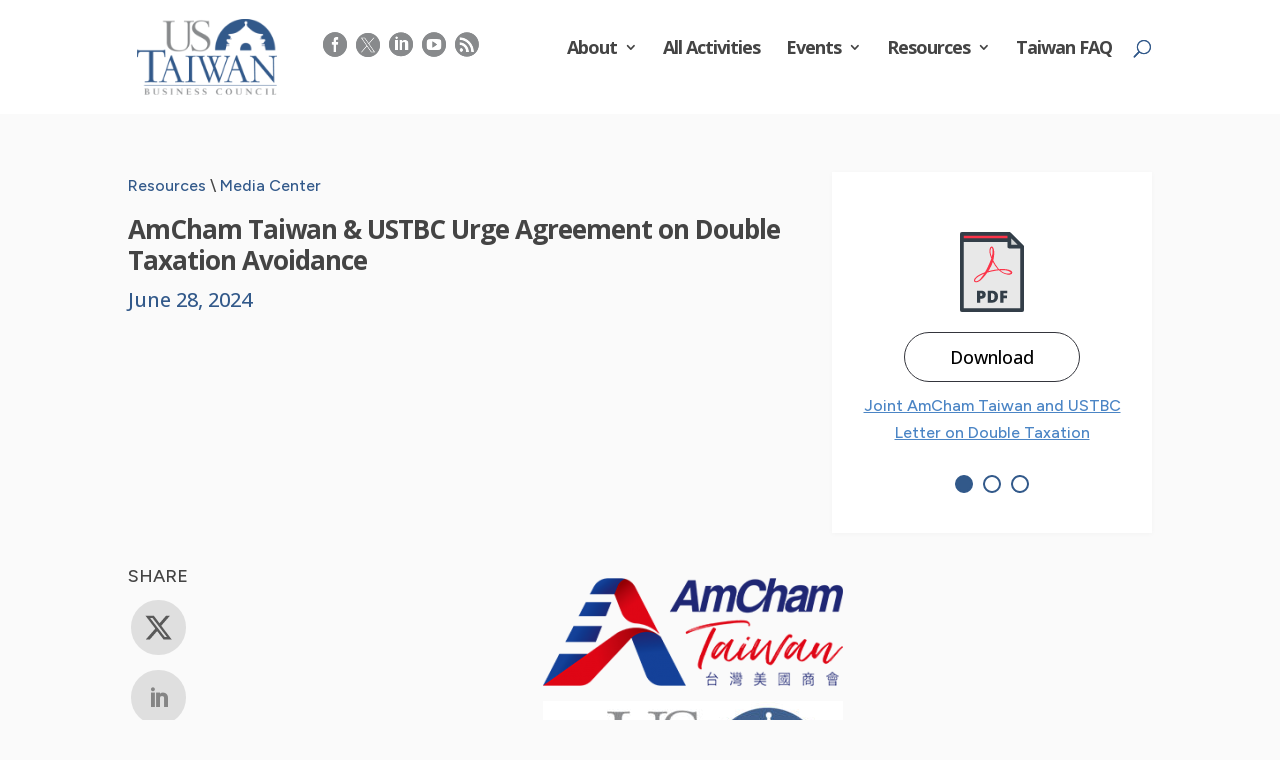

--- FILE ---
content_type: text/html; charset=utf-8
request_url: https://www.google.com/recaptcha/api2/anchor?ar=1&k=6Ld5V9sZAAAAAL7lwlNm-lzmBL-slfRWWrjNYIfY&co=aHR0cHM6Ly93d3cudXMtdGFpd2FuLm9yZzo0NDM.&hl=en&v=PoyoqOPhxBO7pBk68S4YbpHZ&size=invisible&anchor-ms=20000&execute-ms=30000&cb=cx159khmot40
body_size: 48651
content:
<!DOCTYPE HTML><html dir="ltr" lang="en"><head><meta http-equiv="Content-Type" content="text/html; charset=UTF-8">
<meta http-equiv="X-UA-Compatible" content="IE=edge">
<title>reCAPTCHA</title>
<style type="text/css">
/* cyrillic-ext */
@font-face {
  font-family: 'Roboto';
  font-style: normal;
  font-weight: 400;
  font-stretch: 100%;
  src: url(//fonts.gstatic.com/s/roboto/v48/KFO7CnqEu92Fr1ME7kSn66aGLdTylUAMa3GUBHMdazTgWw.woff2) format('woff2');
  unicode-range: U+0460-052F, U+1C80-1C8A, U+20B4, U+2DE0-2DFF, U+A640-A69F, U+FE2E-FE2F;
}
/* cyrillic */
@font-face {
  font-family: 'Roboto';
  font-style: normal;
  font-weight: 400;
  font-stretch: 100%;
  src: url(//fonts.gstatic.com/s/roboto/v48/KFO7CnqEu92Fr1ME7kSn66aGLdTylUAMa3iUBHMdazTgWw.woff2) format('woff2');
  unicode-range: U+0301, U+0400-045F, U+0490-0491, U+04B0-04B1, U+2116;
}
/* greek-ext */
@font-face {
  font-family: 'Roboto';
  font-style: normal;
  font-weight: 400;
  font-stretch: 100%;
  src: url(//fonts.gstatic.com/s/roboto/v48/KFO7CnqEu92Fr1ME7kSn66aGLdTylUAMa3CUBHMdazTgWw.woff2) format('woff2');
  unicode-range: U+1F00-1FFF;
}
/* greek */
@font-face {
  font-family: 'Roboto';
  font-style: normal;
  font-weight: 400;
  font-stretch: 100%;
  src: url(//fonts.gstatic.com/s/roboto/v48/KFO7CnqEu92Fr1ME7kSn66aGLdTylUAMa3-UBHMdazTgWw.woff2) format('woff2');
  unicode-range: U+0370-0377, U+037A-037F, U+0384-038A, U+038C, U+038E-03A1, U+03A3-03FF;
}
/* math */
@font-face {
  font-family: 'Roboto';
  font-style: normal;
  font-weight: 400;
  font-stretch: 100%;
  src: url(//fonts.gstatic.com/s/roboto/v48/KFO7CnqEu92Fr1ME7kSn66aGLdTylUAMawCUBHMdazTgWw.woff2) format('woff2');
  unicode-range: U+0302-0303, U+0305, U+0307-0308, U+0310, U+0312, U+0315, U+031A, U+0326-0327, U+032C, U+032F-0330, U+0332-0333, U+0338, U+033A, U+0346, U+034D, U+0391-03A1, U+03A3-03A9, U+03B1-03C9, U+03D1, U+03D5-03D6, U+03F0-03F1, U+03F4-03F5, U+2016-2017, U+2034-2038, U+203C, U+2040, U+2043, U+2047, U+2050, U+2057, U+205F, U+2070-2071, U+2074-208E, U+2090-209C, U+20D0-20DC, U+20E1, U+20E5-20EF, U+2100-2112, U+2114-2115, U+2117-2121, U+2123-214F, U+2190, U+2192, U+2194-21AE, U+21B0-21E5, U+21F1-21F2, U+21F4-2211, U+2213-2214, U+2216-22FF, U+2308-230B, U+2310, U+2319, U+231C-2321, U+2336-237A, U+237C, U+2395, U+239B-23B7, U+23D0, U+23DC-23E1, U+2474-2475, U+25AF, U+25B3, U+25B7, U+25BD, U+25C1, U+25CA, U+25CC, U+25FB, U+266D-266F, U+27C0-27FF, U+2900-2AFF, U+2B0E-2B11, U+2B30-2B4C, U+2BFE, U+3030, U+FF5B, U+FF5D, U+1D400-1D7FF, U+1EE00-1EEFF;
}
/* symbols */
@font-face {
  font-family: 'Roboto';
  font-style: normal;
  font-weight: 400;
  font-stretch: 100%;
  src: url(//fonts.gstatic.com/s/roboto/v48/KFO7CnqEu92Fr1ME7kSn66aGLdTylUAMaxKUBHMdazTgWw.woff2) format('woff2');
  unicode-range: U+0001-000C, U+000E-001F, U+007F-009F, U+20DD-20E0, U+20E2-20E4, U+2150-218F, U+2190, U+2192, U+2194-2199, U+21AF, U+21E6-21F0, U+21F3, U+2218-2219, U+2299, U+22C4-22C6, U+2300-243F, U+2440-244A, U+2460-24FF, U+25A0-27BF, U+2800-28FF, U+2921-2922, U+2981, U+29BF, U+29EB, U+2B00-2BFF, U+4DC0-4DFF, U+FFF9-FFFB, U+10140-1018E, U+10190-1019C, U+101A0, U+101D0-101FD, U+102E0-102FB, U+10E60-10E7E, U+1D2C0-1D2D3, U+1D2E0-1D37F, U+1F000-1F0FF, U+1F100-1F1AD, U+1F1E6-1F1FF, U+1F30D-1F30F, U+1F315, U+1F31C, U+1F31E, U+1F320-1F32C, U+1F336, U+1F378, U+1F37D, U+1F382, U+1F393-1F39F, U+1F3A7-1F3A8, U+1F3AC-1F3AF, U+1F3C2, U+1F3C4-1F3C6, U+1F3CA-1F3CE, U+1F3D4-1F3E0, U+1F3ED, U+1F3F1-1F3F3, U+1F3F5-1F3F7, U+1F408, U+1F415, U+1F41F, U+1F426, U+1F43F, U+1F441-1F442, U+1F444, U+1F446-1F449, U+1F44C-1F44E, U+1F453, U+1F46A, U+1F47D, U+1F4A3, U+1F4B0, U+1F4B3, U+1F4B9, U+1F4BB, U+1F4BF, U+1F4C8-1F4CB, U+1F4D6, U+1F4DA, U+1F4DF, U+1F4E3-1F4E6, U+1F4EA-1F4ED, U+1F4F7, U+1F4F9-1F4FB, U+1F4FD-1F4FE, U+1F503, U+1F507-1F50B, U+1F50D, U+1F512-1F513, U+1F53E-1F54A, U+1F54F-1F5FA, U+1F610, U+1F650-1F67F, U+1F687, U+1F68D, U+1F691, U+1F694, U+1F698, U+1F6AD, U+1F6B2, U+1F6B9-1F6BA, U+1F6BC, U+1F6C6-1F6CF, U+1F6D3-1F6D7, U+1F6E0-1F6EA, U+1F6F0-1F6F3, U+1F6F7-1F6FC, U+1F700-1F7FF, U+1F800-1F80B, U+1F810-1F847, U+1F850-1F859, U+1F860-1F887, U+1F890-1F8AD, U+1F8B0-1F8BB, U+1F8C0-1F8C1, U+1F900-1F90B, U+1F93B, U+1F946, U+1F984, U+1F996, U+1F9E9, U+1FA00-1FA6F, U+1FA70-1FA7C, U+1FA80-1FA89, U+1FA8F-1FAC6, U+1FACE-1FADC, U+1FADF-1FAE9, U+1FAF0-1FAF8, U+1FB00-1FBFF;
}
/* vietnamese */
@font-face {
  font-family: 'Roboto';
  font-style: normal;
  font-weight: 400;
  font-stretch: 100%;
  src: url(//fonts.gstatic.com/s/roboto/v48/KFO7CnqEu92Fr1ME7kSn66aGLdTylUAMa3OUBHMdazTgWw.woff2) format('woff2');
  unicode-range: U+0102-0103, U+0110-0111, U+0128-0129, U+0168-0169, U+01A0-01A1, U+01AF-01B0, U+0300-0301, U+0303-0304, U+0308-0309, U+0323, U+0329, U+1EA0-1EF9, U+20AB;
}
/* latin-ext */
@font-face {
  font-family: 'Roboto';
  font-style: normal;
  font-weight: 400;
  font-stretch: 100%;
  src: url(//fonts.gstatic.com/s/roboto/v48/KFO7CnqEu92Fr1ME7kSn66aGLdTylUAMa3KUBHMdazTgWw.woff2) format('woff2');
  unicode-range: U+0100-02BA, U+02BD-02C5, U+02C7-02CC, U+02CE-02D7, U+02DD-02FF, U+0304, U+0308, U+0329, U+1D00-1DBF, U+1E00-1E9F, U+1EF2-1EFF, U+2020, U+20A0-20AB, U+20AD-20C0, U+2113, U+2C60-2C7F, U+A720-A7FF;
}
/* latin */
@font-face {
  font-family: 'Roboto';
  font-style: normal;
  font-weight: 400;
  font-stretch: 100%;
  src: url(//fonts.gstatic.com/s/roboto/v48/KFO7CnqEu92Fr1ME7kSn66aGLdTylUAMa3yUBHMdazQ.woff2) format('woff2');
  unicode-range: U+0000-00FF, U+0131, U+0152-0153, U+02BB-02BC, U+02C6, U+02DA, U+02DC, U+0304, U+0308, U+0329, U+2000-206F, U+20AC, U+2122, U+2191, U+2193, U+2212, U+2215, U+FEFF, U+FFFD;
}
/* cyrillic-ext */
@font-face {
  font-family: 'Roboto';
  font-style: normal;
  font-weight: 500;
  font-stretch: 100%;
  src: url(//fonts.gstatic.com/s/roboto/v48/KFO7CnqEu92Fr1ME7kSn66aGLdTylUAMa3GUBHMdazTgWw.woff2) format('woff2');
  unicode-range: U+0460-052F, U+1C80-1C8A, U+20B4, U+2DE0-2DFF, U+A640-A69F, U+FE2E-FE2F;
}
/* cyrillic */
@font-face {
  font-family: 'Roboto';
  font-style: normal;
  font-weight: 500;
  font-stretch: 100%;
  src: url(//fonts.gstatic.com/s/roboto/v48/KFO7CnqEu92Fr1ME7kSn66aGLdTylUAMa3iUBHMdazTgWw.woff2) format('woff2');
  unicode-range: U+0301, U+0400-045F, U+0490-0491, U+04B0-04B1, U+2116;
}
/* greek-ext */
@font-face {
  font-family: 'Roboto';
  font-style: normal;
  font-weight: 500;
  font-stretch: 100%;
  src: url(//fonts.gstatic.com/s/roboto/v48/KFO7CnqEu92Fr1ME7kSn66aGLdTylUAMa3CUBHMdazTgWw.woff2) format('woff2');
  unicode-range: U+1F00-1FFF;
}
/* greek */
@font-face {
  font-family: 'Roboto';
  font-style: normal;
  font-weight: 500;
  font-stretch: 100%;
  src: url(//fonts.gstatic.com/s/roboto/v48/KFO7CnqEu92Fr1ME7kSn66aGLdTylUAMa3-UBHMdazTgWw.woff2) format('woff2');
  unicode-range: U+0370-0377, U+037A-037F, U+0384-038A, U+038C, U+038E-03A1, U+03A3-03FF;
}
/* math */
@font-face {
  font-family: 'Roboto';
  font-style: normal;
  font-weight: 500;
  font-stretch: 100%;
  src: url(//fonts.gstatic.com/s/roboto/v48/KFO7CnqEu92Fr1ME7kSn66aGLdTylUAMawCUBHMdazTgWw.woff2) format('woff2');
  unicode-range: U+0302-0303, U+0305, U+0307-0308, U+0310, U+0312, U+0315, U+031A, U+0326-0327, U+032C, U+032F-0330, U+0332-0333, U+0338, U+033A, U+0346, U+034D, U+0391-03A1, U+03A3-03A9, U+03B1-03C9, U+03D1, U+03D5-03D6, U+03F0-03F1, U+03F4-03F5, U+2016-2017, U+2034-2038, U+203C, U+2040, U+2043, U+2047, U+2050, U+2057, U+205F, U+2070-2071, U+2074-208E, U+2090-209C, U+20D0-20DC, U+20E1, U+20E5-20EF, U+2100-2112, U+2114-2115, U+2117-2121, U+2123-214F, U+2190, U+2192, U+2194-21AE, U+21B0-21E5, U+21F1-21F2, U+21F4-2211, U+2213-2214, U+2216-22FF, U+2308-230B, U+2310, U+2319, U+231C-2321, U+2336-237A, U+237C, U+2395, U+239B-23B7, U+23D0, U+23DC-23E1, U+2474-2475, U+25AF, U+25B3, U+25B7, U+25BD, U+25C1, U+25CA, U+25CC, U+25FB, U+266D-266F, U+27C0-27FF, U+2900-2AFF, U+2B0E-2B11, U+2B30-2B4C, U+2BFE, U+3030, U+FF5B, U+FF5D, U+1D400-1D7FF, U+1EE00-1EEFF;
}
/* symbols */
@font-face {
  font-family: 'Roboto';
  font-style: normal;
  font-weight: 500;
  font-stretch: 100%;
  src: url(//fonts.gstatic.com/s/roboto/v48/KFO7CnqEu92Fr1ME7kSn66aGLdTylUAMaxKUBHMdazTgWw.woff2) format('woff2');
  unicode-range: U+0001-000C, U+000E-001F, U+007F-009F, U+20DD-20E0, U+20E2-20E4, U+2150-218F, U+2190, U+2192, U+2194-2199, U+21AF, U+21E6-21F0, U+21F3, U+2218-2219, U+2299, U+22C4-22C6, U+2300-243F, U+2440-244A, U+2460-24FF, U+25A0-27BF, U+2800-28FF, U+2921-2922, U+2981, U+29BF, U+29EB, U+2B00-2BFF, U+4DC0-4DFF, U+FFF9-FFFB, U+10140-1018E, U+10190-1019C, U+101A0, U+101D0-101FD, U+102E0-102FB, U+10E60-10E7E, U+1D2C0-1D2D3, U+1D2E0-1D37F, U+1F000-1F0FF, U+1F100-1F1AD, U+1F1E6-1F1FF, U+1F30D-1F30F, U+1F315, U+1F31C, U+1F31E, U+1F320-1F32C, U+1F336, U+1F378, U+1F37D, U+1F382, U+1F393-1F39F, U+1F3A7-1F3A8, U+1F3AC-1F3AF, U+1F3C2, U+1F3C4-1F3C6, U+1F3CA-1F3CE, U+1F3D4-1F3E0, U+1F3ED, U+1F3F1-1F3F3, U+1F3F5-1F3F7, U+1F408, U+1F415, U+1F41F, U+1F426, U+1F43F, U+1F441-1F442, U+1F444, U+1F446-1F449, U+1F44C-1F44E, U+1F453, U+1F46A, U+1F47D, U+1F4A3, U+1F4B0, U+1F4B3, U+1F4B9, U+1F4BB, U+1F4BF, U+1F4C8-1F4CB, U+1F4D6, U+1F4DA, U+1F4DF, U+1F4E3-1F4E6, U+1F4EA-1F4ED, U+1F4F7, U+1F4F9-1F4FB, U+1F4FD-1F4FE, U+1F503, U+1F507-1F50B, U+1F50D, U+1F512-1F513, U+1F53E-1F54A, U+1F54F-1F5FA, U+1F610, U+1F650-1F67F, U+1F687, U+1F68D, U+1F691, U+1F694, U+1F698, U+1F6AD, U+1F6B2, U+1F6B9-1F6BA, U+1F6BC, U+1F6C6-1F6CF, U+1F6D3-1F6D7, U+1F6E0-1F6EA, U+1F6F0-1F6F3, U+1F6F7-1F6FC, U+1F700-1F7FF, U+1F800-1F80B, U+1F810-1F847, U+1F850-1F859, U+1F860-1F887, U+1F890-1F8AD, U+1F8B0-1F8BB, U+1F8C0-1F8C1, U+1F900-1F90B, U+1F93B, U+1F946, U+1F984, U+1F996, U+1F9E9, U+1FA00-1FA6F, U+1FA70-1FA7C, U+1FA80-1FA89, U+1FA8F-1FAC6, U+1FACE-1FADC, U+1FADF-1FAE9, U+1FAF0-1FAF8, U+1FB00-1FBFF;
}
/* vietnamese */
@font-face {
  font-family: 'Roboto';
  font-style: normal;
  font-weight: 500;
  font-stretch: 100%;
  src: url(//fonts.gstatic.com/s/roboto/v48/KFO7CnqEu92Fr1ME7kSn66aGLdTylUAMa3OUBHMdazTgWw.woff2) format('woff2');
  unicode-range: U+0102-0103, U+0110-0111, U+0128-0129, U+0168-0169, U+01A0-01A1, U+01AF-01B0, U+0300-0301, U+0303-0304, U+0308-0309, U+0323, U+0329, U+1EA0-1EF9, U+20AB;
}
/* latin-ext */
@font-face {
  font-family: 'Roboto';
  font-style: normal;
  font-weight: 500;
  font-stretch: 100%;
  src: url(//fonts.gstatic.com/s/roboto/v48/KFO7CnqEu92Fr1ME7kSn66aGLdTylUAMa3KUBHMdazTgWw.woff2) format('woff2');
  unicode-range: U+0100-02BA, U+02BD-02C5, U+02C7-02CC, U+02CE-02D7, U+02DD-02FF, U+0304, U+0308, U+0329, U+1D00-1DBF, U+1E00-1E9F, U+1EF2-1EFF, U+2020, U+20A0-20AB, U+20AD-20C0, U+2113, U+2C60-2C7F, U+A720-A7FF;
}
/* latin */
@font-face {
  font-family: 'Roboto';
  font-style: normal;
  font-weight: 500;
  font-stretch: 100%;
  src: url(//fonts.gstatic.com/s/roboto/v48/KFO7CnqEu92Fr1ME7kSn66aGLdTylUAMa3yUBHMdazQ.woff2) format('woff2');
  unicode-range: U+0000-00FF, U+0131, U+0152-0153, U+02BB-02BC, U+02C6, U+02DA, U+02DC, U+0304, U+0308, U+0329, U+2000-206F, U+20AC, U+2122, U+2191, U+2193, U+2212, U+2215, U+FEFF, U+FFFD;
}
/* cyrillic-ext */
@font-face {
  font-family: 'Roboto';
  font-style: normal;
  font-weight: 900;
  font-stretch: 100%;
  src: url(//fonts.gstatic.com/s/roboto/v48/KFO7CnqEu92Fr1ME7kSn66aGLdTylUAMa3GUBHMdazTgWw.woff2) format('woff2');
  unicode-range: U+0460-052F, U+1C80-1C8A, U+20B4, U+2DE0-2DFF, U+A640-A69F, U+FE2E-FE2F;
}
/* cyrillic */
@font-face {
  font-family: 'Roboto';
  font-style: normal;
  font-weight: 900;
  font-stretch: 100%;
  src: url(//fonts.gstatic.com/s/roboto/v48/KFO7CnqEu92Fr1ME7kSn66aGLdTylUAMa3iUBHMdazTgWw.woff2) format('woff2');
  unicode-range: U+0301, U+0400-045F, U+0490-0491, U+04B0-04B1, U+2116;
}
/* greek-ext */
@font-face {
  font-family: 'Roboto';
  font-style: normal;
  font-weight: 900;
  font-stretch: 100%;
  src: url(//fonts.gstatic.com/s/roboto/v48/KFO7CnqEu92Fr1ME7kSn66aGLdTylUAMa3CUBHMdazTgWw.woff2) format('woff2');
  unicode-range: U+1F00-1FFF;
}
/* greek */
@font-face {
  font-family: 'Roboto';
  font-style: normal;
  font-weight: 900;
  font-stretch: 100%;
  src: url(//fonts.gstatic.com/s/roboto/v48/KFO7CnqEu92Fr1ME7kSn66aGLdTylUAMa3-UBHMdazTgWw.woff2) format('woff2');
  unicode-range: U+0370-0377, U+037A-037F, U+0384-038A, U+038C, U+038E-03A1, U+03A3-03FF;
}
/* math */
@font-face {
  font-family: 'Roboto';
  font-style: normal;
  font-weight: 900;
  font-stretch: 100%;
  src: url(//fonts.gstatic.com/s/roboto/v48/KFO7CnqEu92Fr1ME7kSn66aGLdTylUAMawCUBHMdazTgWw.woff2) format('woff2');
  unicode-range: U+0302-0303, U+0305, U+0307-0308, U+0310, U+0312, U+0315, U+031A, U+0326-0327, U+032C, U+032F-0330, U+0332-0333, U+0338, U+033A, U+0346, U+034D, U+0391-03A1, U+03A3-03A9, U+03B1-03C9, U+03D1, U+03D5-03D6, U+03F0-03F1, U+03F4-03F5, U+2016-2017, U+2034-2038, U+203C, U+2040, U+2043, U+2047, U+2050, U+2057, U+205F, U+2070-2071, U+2074-208E, U+2090-209C, U+20D0-20DC, U+20E1, U+20E5-20EF, U+2100-2112, U+2114-2115, U+2117-2121, U+2123-214F, U+2190, U+2192, U+2194-21AE, U+21B0-21E5, U+21F1-21F2, U+21F4-2211, U+2213-2214, U+2216-22FF, U+2308-230B, U+2310, U+2319, U+231C-2321, U+2336-237A, U+237C, U+2395, U+239B-23B7, U+23D0, U+23DC-23E1, U+2474-2475, U+25AF, U+25B3, U+25B7, U+25BD, U+25C1, U+25CA, U+25CC, U+25FB, U+266D-266F, U+27C0-27FF, U+2900-2AFF, U+2B0E-2B11, U+2B30-2B4C, U+2BFE, U+3030, U+FF5B, U+FF5D, U+1D400-1D7FF, U+1EE00-1EEFF;
}
/* symbols */
@font-face {
  font-family: 'Roboto';
  font-style: normal;
  font-weight: 900;
  font-stretch: 100%;
  src: url(//fonts.gstatic.com/s/roboto/v48/KFO7CnqEu92Fr1ME7kSn66aGLdTylUAMaxKUBHMdazTgWw.woff2) format('woff2');
  unicode-range: U+0001-000C, U+000E-001F, U+007F-009F, U+20DD-20E0, U+20E2-20E4, U+2150-218F, U+2190, U+2192, U+2194-2199, U+21AF, U+21E6-21F0, U+21F3, U+2218-2219, U+2299, U+22C4-22C6, U+2300-243F, U+2440-244A, U+2460-24FF, U+25A0-27BF, U+2800-28FF, U+2921-2922, U+2981, U+29BF, U+29EB, U+2B00-2BFF, U+4DC0-4DFF, U+FFF9-FFFB, U+10140-1018E, U+10190-1019C, U+101A0, U+101D0-101FD, U+102E0-102FB, U+10E60-10E7E, U+1D2C0-1D2D3, U+1D2E0-1D37F, U+1F000-1F0FF, U+1F100-1F1AD, U+1F1E6-1F1FF, U+1F30D-1F30F, U+1F315, U+1F31C, U+1F31E, U+1F320-1F32C, U+1F336, U+1F378, U+1F37D, U+1F382, U+1F393-1F39F, U+1F3A7-1F3A8, U+1F3AC-1F3AF, U+1F3C2, U+1F3C4-1F3C6, U+1F3CA-1F3CE, U+1F3D4-1F3E0, U+1F3ED, U+1F3F1-1F3F3, U+1F3F5-1F3F7, U+1F408, U+1F415, U+1F41F, U+1F426, U+1F43F, U+1F441-1F442, U+1F444, U+1F446-1F449, U+1F44C-1F44E, U+1F453, U+1F46A, U+1F47D, U+1F4A3, U+1F4B0, U+1F4B3, U+1F4B9, U+1F4BB, U+1F4BF, U+1F4C8-1F4CB, U+1F4D6, U+1F4DA, U+1F4DF, U+1F4E3-1F4E6, U+1F4EA-1F4ED, U+1F4F7, U+1F4F9-1F4FB, U+1F4FD-1F4FE, U+1F503, U+1F507-1F50B, U+1F50D, U+1F512-1F513, U+1F53E-1F54A, U+1F54F-1F5FA, U+1F610, U+1F650-1F67F, U+1F687, U+1F68D, U+1F691, U+1F694, U+1F698, U+1F6AD, U+1F6B2, U+1F6B9-1F6BA, U+1F6BC, U+1F6C6-1F6CF, U+1F6D3-1F6D7, U+1F6E0-1F6EA, U+1F6F0-1F6F3, U+1F6F7-1F6FC, U+1F700-1F7FF, U+1F800-1F80B, U+1F810-1F847, U+1F850-1F859, U+1F860-1F887, U+1F890-1F8AD, U+1F8B0-1F8BB, U+1F8C0-1F8C1, U+1F900-1F90B, U+1F93B, U+1F946, U+1F984, U+1F996, U+1F9E9, U+1FA00-1FA6F, U+1FA70-1FA7C, U+1FA80-1FA89, U+1FA8F-1FAC6, U+1FACE-1FADC, U+1FADF-1FAE9, U+1FAF0-1FAF8, U+1FB00-1FBFF;
}
/* vietnamese */
@font-face {
  font-family: 'Roboto';
  font-style: normal;
  font-weight: 900;
  font-stretch: 100%;
  src: url(//fonts.gstatic.com/s/roboto/v48/KFO7CnqEu92Fr1ME7kSn66aGLdTylUAMa3OUBHMdazTgWw.woff2) format('woff2');
  unicode-range: U+0102-0103, U+0110-0111, U+0128-0129, U+0168-0169, U+01A0-01A1, U+01AF-01B0, U+0300-0301, U+0303-0304, U+0308-0309, U+0323, U+0329, U+1EA0-1EF9, U+20AB;
}
/* latin-ext */
@font-face {
  font-family: 'Roboto';
  font-style: normal;
  font-weight: 900;
  font-stretch: 100%;
  src: url(//fonts.gstatic.com/s/roboto/v48/KFO7CnqEu92Fr1ME7kSn66aGLdTylUAMa3KUBHMdazTgWw.woff2) format('woff2');
  unicode-range: U+0100-02BA, U+02BD-02C5, U+02C7-02CC, U+02CE-02D7, U+02DD-02FF, U+0304, U+0308, U+0329, U+1D00-1DBF, U+1E00-1E9F, U+1EF2-1EFF, U+2020, U+20A0-20AB, U+20AD-20C0, U+2113, U+2C60-2C7F, U+A720-A7FF;
}
/* latin */
@font-face {
  font-family: 'Roboto';
  font-style: normal;
  font-weight: 900;
  font-stretch: 100%;
  src: url(//fonts.gstatic.com/s/roboto/v48/KFO7CnqEu92Fr1ME7kSn66aGLdTylUAMa3yUBHMdazQ.woff2) format('woff2');
  unicode-range: U+0000-00FF, U+0131, U+0152-0153, U+02BB-02BC, U+02C6, U+02DA, U+02DC, U+0304, U+0308, U+0329, U+2000-206F, U+20AC, U+2122, U+2191, U+2193, U+2212, U+2215, U+FEFF, U+FFFD;
}

</style>
<link rel="stylesheet" type="text/css" href="https://www.gstatic.com/recaptcha/releases/PoyoqOPhxBO7pBk68S4YbpHZ/styles__ltr.css">
<script nonce="tE9SAg5duf6vewe-PoMZHQ" type="text/javascript">window['__recaptcha_api'] = 'https://www.google.com/recaptcha/api2/';</script>
<script type="text/javascript" src="https://www.gstatic.com/recaptcha/releases/PoyoqOPhxBO7pBk68S4YbpHZ/recaptcha__en.js" nonce="tE9SAg5duf6vewe-PoMZHQ">
      
    </script></head>
<body><div id="rc-anchor-alert" class="rc-anchor-alert"></div>
<input type="hidden" id="recaptcha-token" value="[base64]">
<script type="text/javascript" nonce="tE9SAg5duf6vewe-PoMZHQ">
      recaptcha.anchor.Main.init("[\x22ainput\x22,[\x22bgdata\x22,\x22\x22,\[base64]/[base64]/MjU1Ong/[base64]/[base64]/[base64]/[base64]/[base64]/[base64]/[base64]/[base64]/[base64]/[base64]/[base64]/[base64]/[base64]/[base64]/[base64]\\u003d\x22,\[base64]\\u003d\x22,\x22bkpRw7bDrsKkb0ExS8OZwqYIw7wFw4QbAi5FZwkQAcKsQMOXwrrDrcKTwo/Cu0HDkcOHFcKrAcKhEcKmw6bDmcKcw7TClS7CmS01JV9Obk/DlMO0QcOjIsKqHsKgwoMZMHxSZFPCmw/CoERMwozDlUR+dMKpwoXDl8KiwqxVw4Vnwo/DlcKLwrTCucONL8Kdw7PDqsOKwr4JQijCnsKSw6PCv8OSJkzDqcOTwqfDtMKQLSvDowIswpFrIsKswrXDjzxLw5wZRsOsfEA6TE5mwpTDlGAHE8OHYMKnOGAbaXpFEMOsw7DCjMK3W8KWKRJBH3HCmBgIfD/CrcKDwoHCmHzDqHHDuMOuwqTCpRzDhQLCrsOxP8KqMMKMwpbCt8OqAcKqesOQw7jCtzPCj3vCj0c4w4HCk8OwIQJLwrLDgC5jw782w4tGwrl8NHEvwqcuw7l3XRtyaUfDimrDm8OCSwN1wqs4aBfCsnsSRMKrFsOSw6rCqA/ChMKswqLCscOHYsOoZCvCgidHw7PDnEHDs8Oww58ZwoHDgcKjMjzDmwo6wrHDvz5odinDssOqwr8Sw53DlCd6PMKXw6tCwqvDmMKZw5/Dq3ECw4nCs8KwwodfwqRSOcO0w6/Cp8KoFsONGsK/wqDCvcK2w5dZw4TCncKhw6tsdcK8Z8OhJcO8w6TCn07CksORNCzDr1HCqlwxwqjCjMKkAcO5wpUzwqMkIlYqwroFBcKWw44NNU4pwoEgwojDnVjCn8KsBHwSw5TCuSpmA8Ouwr/DusOhwqrCpHDDjcKPXDhnwrfDjWBMFsOqwop/[base64]/exnDvMK4w4zClMOfeMOCw7fCnxo9w4BIWG0zLUDDtMO2fcKmw7BEw6TCrQnDgXDDlVZIccK8bWksSGRhW8KuEcOiw57CmjXCmsKGw79rwpbDkgrDqsOLV8OsOcOQJktobmg0w4QpYnbCusKvXE8iw5TDo1l7WMO9WV/DlhzDlmkzKsOeBTLDksOwwojCgnkrwqfDnwRBF8ORJFAJQFLCrMK8wqZEWjLDjMO4worCm8K7w7YvwpvDu8ORw6/Dk2PDosKlw6DDmTrCpsKfw7HDs8OuHFnDocKLF8OawoA6RsKuDMOjEsKQMXcbwq0za8OLDmDDjVLDn3PCgcOSeh3CpF7CtcOKwoXDrVvCjcOVwrcOOUsdwrZ5w7oYwpDClcKifsKnJsKkIQ3CucKJXMOGQxl2wpXDsMKewo/[base64]/Du8OewpzCn0PDvkUWwo5DEX7CgMKfwpQkUsOhaMKmNm97w7vCiXE7w5pyRGnDjcOACEJbwrZtw4XCosOnw4klwobCmsOyfsKUwpcjRz5eLyNaQsOVFsOowoQgwog0w6RkTsO/TgNALTk4w7XDuizDgsOwVg8XUmgOw6vClnV3UWh3AEnDu2/CoAMCYWknwojDnnfCiGhhRlsNWnB2HMK/w7MLf0nCm8OzwrRtwq4qQMOnKcKjC1hnKcOkwqRywr1Xw5LCgcO5RMKOPCPDhsKzAcK9wrnCiX5MwoXDggjCoWrCmsOqw6/CtMOvw54kwrIRLRBEwpY9Ujh9wqnDr8KJKcK/w4bDosKYw78VZ8OrNm8Dw4QpDsOEw4cQw7QdTsKUw5EGw70lwprDoMOqQVrChWrCiMOUw7nCt3BnHcO5w77DvDQ1CXXDmUgQw687VcOyw6RNAUTDjcKmSS8Rw41cR8OMw4vDrcK5WcKzDsKAw7zDo8K8ZDlQwpA+a8KKO8OgwrHCiCrCkcO4w6PDsis/d8OeBBjCu0Q6w4J3a1NgwrDCuXpNw7fCmcOew7AqDsKkw7/CnMKIGMOFw4fDpMKGwpLDnj/[base64]/CmcKVwqXCoCQHwrTCscKcwoQXfMOfwotsIEjDs2EubcKCw5gzw5PClMO5wrrDmMOgDjjDpcKWwofCkDnDjcKNH8KPw6nCusKOwrnCqTgmF8KVRklZwr51wqFwwqEew7psw6TDtngiM8O/wqJ0w5B0O0kmwrXDnjnDiMKNwpXDqB/DucO9w4HDscO+cF5mEHFnBGAANsO0w7PDlMKfw6NCFHY2F8K2wqAsS2nDgFwZUkrConpLPWZzwpzDqcKMUhZ2wrA1w5BfwrrCjWvDrcOzSHHCgcK2wqVqwpgow6YQw6HDjCR9EsKlZsK4woFSw7Y7JcOZEhpuZybCpz7DkMKLwr/DvVsGw5vCunLCgMKSABfDlMO8IsKnwo4RJRjDukhUWxTDl8KRX8KOwph8wqkPcAciwozCtsKBIMKrwrx2wrPCqcKCasOofRgMwoF/ZcKrwpLCryjCgMOabMOGT3LDmWlQK8KXwq0+w5HChMKZFU8fCSdhw6d+wpIqTMKrw5Eew5bDuW9gw5rCiVFmw5LCoilyFMOow7zDisOww4TDugEOWEbCp8OuaBhvUMKoJSvCtXTDpMOibGPCnC4DF0HDgT/CiMO5woXDgsOlBHfCngA5wojDu2E2wpPCp8KDwo5owr3Cug0IWTLDhMKnw7ZrPMOqwoDDo27Dh8OyXTrCr2YrwonCsMKnwoMNw5waF8K5JnkVfsKmwqRLRsKDScOVwojCisOFw5LDhDVmO8KFb8KZUj/Cgn1pwqEvwotBbsOhwqTCpj7Coj9tFMKSQMOnwoBREywxBD1uccKhwpvDnj/DkcOzwqDCvH9YBSE9Gg9hwqpQw4TDhy4qwpPDpxTDtXvDv8OEWcOKT8K0w71cYybCmsOzB3XDtsOmwrHDqj/DrlkZwo7Co3MJwpbDuyzDlMONw7x/wp7DjcKDw4dEwoQuw7tVw6gSCMK1C8ODB07DpMOlClgPIMKsw7I1w4vDoX/CrRBaw4rCjcOcwqZvL8KdCULCrsOREcOsBjXDrnzCpcK3ewUwHxLCgMKEZ2nCucOywpzDsDTCuiPDtsKVwpBECmRROMO/TQ9ew5UhwqF2esKhwqJbcnXCgMOGw7vDtMOGXMOUwodKfi/CgU7ClsKbSsOzwqPDksKuwqLCvsOjwrXCsDBkwpQBW0TCmQYNaWHDiGfCjcKAw53DsFcWw6tAw5Vbw4ULWcORFMOZOy3DoMKOw4FYKAVaZMOjKBMgT8KWw5xPcMOQNMOaa8K+UQDDjnhpMcKSw4tqwqbDicK4woXDlcKVCwMGwrNLHcOOwqLCscK/JcKAJsKuw4Fnw5lnwqjDlnjDvMKWPWIkdkHCtl/CmDc7bnBneEjDjRHDhGTDncOAUDEEa8KlwoTDqErDijXDocKQw7TCl8OKwotvw7NRAyTDulnDvDjDhRnChB/Cr8OiZcKMU8OEw43Domg3Tl3CpMOawqNVwr9VZj/[base64]/DjBfDksOfGTIObMK7wpxZw7QBw4rDjBUZw698a8KDaDHCkcKyN8O9bk/Cgh3DhzMuNzctAsOiEsOmw6UFw6Z3QsOmwoTDqU8afHzCucK0wpN1EcOUXVzDt8ONwr/CjcKJw6xBwq9fGHEDLATCmijCpz3DvU3Ck8KHWsORb8ObM3XDncOtUTXDhGlIa1PDpcOKBsO3wp8oL1I8U8OyTsKtwowWbcKFwrvDtFAuOiPCsgQRwo4/wqvDnEbDkHBow4w+w5/DiX/Cs8K6T8Oawq7ClBpvwrDDrElzZcK+bGwTw598w5QAw7J1wpFPNsOfGMOvCcORTcOJIcO7w7TDuFXDom/ChsKfwrfDm8KhWV/DoAgvwrzChMOswpfCh8ObKjkswqoHwrDCpRp4AMONw6zDlQkzwrxBw7McZ8OhwonDjnw6YE99M8K2Z8OIwoclWMOQCG7DqsKoFcOQVcOvwpYCQcOiWsOww4xnVEHCuCPDsUB+w4M7BGfDn8OoIcOCwqUVSMOacsKZNn/CncOxF8KBw5/[base64]/[base64]/[base64]/Cn8KMwp1uwr/[base64]/DmcKeHcKOdgjDkgsTGAbCqCNKw5LCqTPCrcO2woUpwoAxYEpLbMKjw7YNDENywojCnTQCw67DjcKKbCN2w7lkw4PCoMKLK8K5w5jDh0EUw4TDg8OiMXPClcKww7PCuC4ZPldxw4UpAMKNT3/[base64]/[base64]/MH0EwplvKsKPWMOYKsOkBcKkMcO0wqTCssO8V2TDiDcPw4XDs8KCNMKGw4o2w4XDscObKz5oVcOSw5vCrsO/WAQodcO4wo98wqfDhXrCmcOHwpRcTMOUVsO/AcKjwpPCvMO1f1RQw5Zsw6EAwpjCvk/CvcKYVMOJwr7DljlewqQ+wrAyw44BwrrCoAfCvHzCmUQMw6rCgcOnw5rDn1zCk8Kmw5nDr2LDjizCoR/CkcOdZ1fCnUHDgsOKw4zCq8KELsO2YMKxBcKAL8O2w6vDmsOOw5TCsR0GKgdebjFjKcKNJMOPwqnDtsOTwqEcwqbDuzFqZsKUFXFBfsKaDW1Ew6Jow7M+MsKSJMOqBMKFbMOaGMKjw4k/eH/DkMOTw7AvasKdwo1wwo/ClHPCo8Ozw6bDj8KpwpTDr8Oow6BSwrpsesOswrcWdx/DjcKYJMOMwokYwqXDrnnDlMKqw4TDnh/CtsKERBQnwoPDshcNGxFbfTdoVDRWw7TDrURpKcK/W8O3LRwGIcK4w7LDmEVocXXCqyVCRV0FCHPDhFLDkwbCriLCkcK5QcOkYMKtH8KLC8OtQExJNl9Ta8K+MlINw6vCt8OJP8KBwrlSw688w5XDvMK1wqoOwr7DmD3CksOuIcKWwrJdBFEpPz/DpREIM03DqSjCoToawp0WwpzCtGEvEcKOFMOXd8KAw6nDsGVBE3rCrMOqwqIQw7oBwrnCnsKYwodkcUwODsKRZsOZwoFHwp1YwoFXF8K1wr1Nw51uwqsxw5XDosOLfcOBXTRpw5vDtMK6FsOpBRDCk8K/w6/DpMOqw6cgdMKlw4/ChSPDn8K1wo/DhcO3XcOWwrjCvMO/[base64]/DmMOBc8Ktw6TCmcKuw64nbVLCksKLw6bCpcOPAhRuwrPDtMO7FQLDv8K8wonCvsK7w4vCq8Ktwp5WwpzDlsOQQcOiPMOUFgnCikrCrsKiHQ3Cv8O4wpzDjsOQG1dDA3sZw5V2wrpOw5R/wpFWKhzCoUbDqxDChUkGU8OyMigiwo43w4LCjTLCssOTwqFmTcKZfgbDggfCtMKzeXPCq2nCmwsSdMKPBSA4G1TDsMOdwpwxw7IRCsOtwobChzrCmcKBwpdywrzCjH7CoDcibBDDllIfVsK9GcKTCcOpQsOiHcOnaj7Cp8K/N8KtwoLDi8KSDsOww7FGNy7Cn1fDqnvCmcOYw5sKNXXCtmzComl+wokHw4Fcw6hEU2tNwrw4DsOJw7Bnwo8vLHHCj8KYwqzDuMO9wrs/ZgPDlk4xG8OuTMKpw58Qw7DCjMOFO8O5w6fDo37DsTvCiWTCm0rDpsKrClnCmklwAEzDhcOMworDnsOmw73CuMOVw5nDvDdtOwBLwqTCrEpqFikENllqWsOawrDDlkIawr7CmRZ6wptZaMKyHcO3wrDCsMOCWQvDg8KtE0A4wq7DkcOVcRoZwoVQbMOywp/DncK0wqI7w7tQw63CoMKVNsOEJmwYFMO3wq4ww7PDqsKAR8KUwpzDlH/CtcKuE8K/EsK8w6FuwobDkxgnwpHDtcO2w7zCkUfDrMOaNcKtDFIXJj8tJD9Fw64rZsKBLsK1w4XCjMO4wrDDvi3CsMKhU3nCo1/[base64]/[base64]/Dh8O9fcOTwpkBwos5w4fDrcOkwowjwpTDo8ODw6Ruw5HCu8KHwpDCjsKdw6p5MHjDtsObA8OdwpjDoUU7wpbDkgtmw55cwoAYIMK4w4Qmw55Iw7DCnjxLwqjCs8O/ZiXDjjUwbB0sw5UMMMKuUVcCw5N+wrvDs8KnL8OBS8OvTEPDrcKsZG/Cr8KSfikdGcO1wo3DlyDDnkMBFcK3b3/CucK4Wy82Z8KEw57DlsO4bFZ7w5vChjvDl8KBw4bCh8K+w6NiwrDClkV5w5ZDwpkzw5oTcnXCt8Kbwoltw6NbOBwXw54pJMOpw5jDkj0FKsOqUMKPGsKTw43DtMOPKMKSLcKJw4jCiSnCrX/DpibCiMK5w77CssK/[base64]/GMKtJcKrwqPCiDQiQnXCrxxRY8OiP8KVw6cXBzHCjcO+OghDfARcbDJLEsOAI0nDmSzCsGFxwpjDvlpZw6l/wqXCpUvDkHR9LkDDjMOUWiTDpXIbwofDuWXCgcO7csKLKyJbw5/DmwjCllVBwp/Cg8KKLsOBLMOrwpLDh8ORJkwTNnPDtMOMBTXCqMKvD8KMCMKMVQnDu1h3wr3CgxHChVnDlAIwwp/DicKUwrzDjm1sYMO5wq8SKQ9cwrZxw7F3GcOgwqRwwq4WBVlEwrpMTMKlw57DlMO9w6kvKMOVw67Dk8OQwqglAjvCqsKGVMKaagLDvCAbwqHDhD/CoFRDwpLCkMKoE8KMBiXCjcKGwqMnBsOGw4fDsCgEwokUNsOIVcOLw5vDmMObacKOwrt2McOvO8OvKGpDwqjDojrDrzjDqybChGLDqDpVI2IuYBBuwqTDpsKNwrUiecOjU8KPw5fDjFfCscKiwoUQNcK6U2p7w7YDw4c3NMOtez4/w6gnH8KzVsOgTQbChEZhV8OhK2nDuDFmGsO2ZMK2wopnPMOFeMO6Q8O8w5gLeg41TRPCtmzCpCzDtV92DUHDicO2wrDCucO6AxTCphjCv8OBw6jDjALCgMOOw7daJjHDnEk3FEDCqsOXREpDwqHCs8K8DhJdX8KfE1/Dg8KHH0fDksKXwq9zEncEG8KTLsOOCRNGbEPDnkPCjwEmw4vDlsK8woh+UBzCqw5dMsK5w7/Ct3bCj1/ChMKbUsKywrVbNMKqIjZ/[base64]/DiHbDkMKhPsOFw4MQwqfDvHLDosOVIlY3OMOCDMKzP3XCmMOAKDIKNMO+wpVTEkzDhFRIwoZGVMKxInw2w4DDkUjDscOxwoAsM8OPwrDCtFEgw54WdsOfHhLCp1vDhgMyahvCvMOFw77DkycFZG8yDsKJwrQwwohBw7PDmDE1JhrCkxzDt8KIXi/DpMKywqcNw41fwpBgw5pbXsKRN0lRaMK7wrHCoGQEw4LDqcOowqUzbMKWPsOsw70vwrjDn1DCoMO0w7/CvMOewpdiw7rDqMKxMUdQw4rCosKkw5YyWsOZSCY+w7kmc3PDuMONw4p+T8Olaz5nw7fCv2t9WG5cJMKXwr7Cq3lYw60zV8O3IMOdwrXDvl/DiATCgcOjSsOHZRvCm8OpwpzCikkswoxzw40xNsK1w58UTwrDvWYRUHlmS8KZwrbDrxoyDWcZwrPCt8KgTsOIwozDgUHDjBfDscOFw5ELA2sEw7Z5H8KICcOww6jDsmAYd8Kewo1pVMK7wrbCu0DCtlHDgQVZdcO0w6Bvwotowplien/[base64]/[base64]/[base64]/DhcKcNRPCnShuwrTDmMOGwot4w6ZoWsO+wpDDpsOyKml2US/CtgU/wokDwrh5GsK1w6PDi8OUwrkkw7QuGwQESwLCocKlI1rDq8O/W8OYfQ7ChMKpw6TDmsO4EsO/wrQqTiwVwofDqsOgYE/Ch8OYw5/CkMK2wrIOKsOIQGQoOGxZUcOLaMKLQcOsdADDsw/DisOqw4N8ZyjClMOcw6vDgWV6T8O1w6IMw7NFw6s9wrLCkX0DQDjDkFPDosO6WsK4wqlmwoTDgMOWwo3DksKXJHxkWF/Dg0Qtwr/DjgMBIcOQNcKhwrLDmcOVw73Du8OCwqIRVcOIwqTDucK8WcK4w4hdacKVw57Ch8O2CMKtLAfCtSfDqMOowpVIUBo/ccKfw53CpsKRwoNTw6JRw5gqwrFYwpoXw49kGcK4AwY6w7DDm8OZw47CgcOGehsgw47CgcONwqEaDArCjMKewowABcOgfRt/BMK4CB4yw4pRO8OQJgxOIMKLwr1KbsKtRS7ColY3w6JlwpTDvsO+w4/DnEPCsMKUJ8KCwr7Cm8KHIhTDssKYwqTCrgfCrFUlw43DhC8bw5lUTzfClMK/wrnDmE/Di0XDhMKJwp9rw6IVwqwwwrcCwoPDtRkYKcKaR8OBw6zDrSVcw6hRwq4gCMOFwpLCnnbCs8KFGsKsQ8KHwovDsXfDhSB5wr/CmsO7w6IHwplMw7bCkcOTblzDs0VIB2fCtTDCohHCtTEUeh3Cq8KVNRNhwqjCnHvDv8O5KcKaPk9NVsOvRsKww5XCmn3CpcOCD8OXw5PCnMKMwpdoJVnDqsKDwqdXw6DDpcKFTMKOa8KOw47DpsOiwpxrb8KqXsOAdsOHwqMbw5l7R0ZYehfCksO+NELDoMOSwohDw6/[base64]/Dm8Ouwq5pWsK0CMKBw6vCoybDviHCqSEdC8OHIsKwwrrCsWXCoxI2bD7DuDQDw411w4FJwrHCpkPDoMOjCmPDpsKKwpcbB8K9wrfDqkrCncKQwroQw4B1ccKbCsKMEsKGfMKbPsO9VUnCtlDCjMO1w6fCuj/ClDcjw6QyKVDDg8KSw7XDmcOQS0nDpjHDpMKvwrfCh0k0aMKUwoAKw67DoQ7CtcKAwqsbw6w5UzrDsgg5UT/DgsOJSsO7OMKfwrPDrzged8Ouw5oqw6jCoC8ycMO/wpYSwp7DhsKSw4hfwoUDBAxVw5xwMgjClMK/wqY7w5LDiVoNwo8bQAVLQVbCpR9wwrrDuMKLVcKGI8O/UQTCpMKLw5DDrsKiwql0woZGJB/Cuj/[base64]/YsKiQMKXYMO3wpBLwrrDmMOWY8K/dMO4wopffAx5w7sfwrd1fToLH1fCq8Kha0jDh8K5wo/CuyDDucKiwqjDtxYZTRICw6PDiMOFP00Zw7ljEiwxBh7CjwsswpbCqsOnHkMZQmMUwr/[base64]/wq96f8OwegNtw7gGwrLDqMOewqRaUWEdw5gQbVnDkcKWdxY5enU7VRhdaSEpwrB0wo7CpwYYw6Y3w6s5woYBw74Uw6M6wpg1w5/DjQnCmwBow6vDhFgWOx8YWmk8woE/KkkITV/Cg8OSw4TDqmfDgFHDkTDCiyQxCWd3WsOGwp3DiBxnYsOMw5FwwozDgMODw5xuwr8TG8OzS8KWLTTCi8KAw54rL8Ksw5g5wrnCohHCs8KpAxzDqk8sflfCq8OGSsOow547w6DCksO/wpDCksO3BsOhw4J+w4jClg/[base64]/CgyQoXMOGwrA5wq7CqsKbFBYIw6vDti5JwqHDuz5eIGzCq1/CocO2DGdKw6TDoMOew5UvwrLDl0fCgUzCh1/[base64]/w40Ww7TCkHjDlxg7w5rCrMO/w4pNcsK1OHAwYcOQFHLCsDrDp8O+N3wYdsKEGzFbwoUQQEXDvwxNKEjDpsOXwrcKTT7CoF/CnFDDhnc/w6NVw7zCh8KbwqXCqsK+w43DhknChMKQGmjDusO7DcKUw5QuDcOUe8Kuw6Ytw6oGIBnDigzClFA6MsK7BXnCnyTDp3Q3Zgh0w6UIw6RWw5k/w5bDuWfDtMK+w6YRUsOVIQbCqiEJwofDqMO3QTURNcKlKsOJQnHDh8KMFitpw7I7PsOdQsKHJ3JHFcOjwo/DomRywrkJwp/Ck0HCkz7Cpx0KS17CpMO8wr/ChsKzRhjCnMORaTY2WV47w5LDj8KGXcKrExDCv8O1XyNGWHUDw7k/[base64]/DhmwbZ8KlZVLDpwppQMKZw58nw55ZSsK1Zhcew5rCnjtxUgUdw5/ClMOHKyjDlsOpwq3DvcO5w6ceLlllwrDCgsKyw5xfL8KVw6PDqMKUGsK6w5zCo8K2woHCmWcSCMKewrZfw5hQHMKDwqnDhsKTFwLCosOKFgHCkcKpDhLDmcK+wqfChi7Dv1/CjMOTwoEAw4vDjcO0eEXDj2nClHTDhMKqwrvDiyTCsWtTw6oSGsOSZ8Olw57DmzPDgx7DgyLCiQlhKgZRwpU5w5jCgC0wHcOxP8KDwpZWfTFRwqgTaiXDgwnDtMOGwrrDgMKSwq8Bwpx1w4gMe8OGwqkwwoPDs8KGw4UOw7bCusOEW8O6ccK/NsOrL2svwpkxw4BTO8O3woQmUiXDg8OlPsKNOCXChcOnworDviHCtsKWw6sTwogiwr0rw5bCtiA6I8KXakd/BsKHw710QhMEwoHDmk/CiCESw5zDsWHDiHjCoGVaw7oAwoLDs1FVMEPCjm3CmMOpw4dvw6A0DMKSwpfDqXHDmcOAwrIIw7zDpcOew4TChArDscKtw7s6S8OXbSvCpcO/w4d6alpzw4U2dMOwwp/[base64]/w5MowoZ8w4jCu1puVsOIw6oeBsOkwrnDhEgbwoHDlXrCm8KPaADCkMOHSnI4w4hxw7VWw5lbHcKdcsO7YXXCsMO7DcK6TjU9csK0wrdmw4ZDbMO6b15qwrnCt3NxIsKjNwjCiWbDmMOewqvCvXhrWsK3J8K+OA/Dj8OhCQbCmsKYVy7CnMOOZX/ClMOYeAbCrAjDgh7CjD3DqF3CsRUuwrzCq8OBS8Kww7o+wpN8wpvCrMORIVVLMwNVwoTCjsKqw5IZwq/CoWfDg0INGRnCt8KVbUPDscK9Jx/DrsKxTg/CgjfDusOUEjzClwHDisKcwodoa8OqLXlcw5MRwr3CgsK3w7BIBCc3w77Dk8KLLcOTw4rDmMO4w7gmwqEUNRJxIxvDoMKSdHvDo8OTwqPCrl/Ci0/CjcKtJcK4w69Ww7HCqWkrLhlVw7TCpSnCm8KZw5/Cujc/wpkiw5d8QMOUwpfDisO8AcKYwoNew6ghw60lQRRiPlbDjWDDm2nCtMO9PMKoWiAww480PsO9bFRdw6zDpMOHX2jDrcOUKk18E8K5cMOYNxHDlVkKw4pNAm3Dry5XCHbCjsKRCMOGw6jCmH0Ww7c6w4E6wo/DrxEVwqTDi8K4w44kwqLCtMODw5QVVMOKwrDDuSMRVMK/PMOtIAIRw4xWfhfDoMKVSMK5w7wTScKtVXrDsVLCjcKewrXCgMKYwpssJsKyfcKOwqLDkMK4w51Ow53DnhbCi8K+wo8nVSljBxZNwqfDr8KCQMOtVMK3M2zCgznCrsOSw6YXw4k/AsOpSTs5w77ClsKNYHRgby/CmsKODXfDn35vSMOWJ8KuUy4iwoLDhcOhwrbDvzcDBsKgw4/CjsKJw5wNw4tZwrtewqbCicOoY8O4NsOBwqIMwpwUKMK3NUoCw43CuR8tw6XCgx42wp3DrmzCuHkTw5DCrsOTwqQMPnDDmMKXwqpcMcO7XMO7w70tPMKZEFQeLS/DvcK4dcOlF8OYHgxfS8OBMMKBTFA7Ay3DscOswoRgWMOnU1YXIVV5w6TCp8OTeTjCgA/CrHLDuinCgcOywoFvcsKMw4DCuBnCncOjYwTDpQE4ClNLF8KjN8KPSgrDtgwJw54qMAfDi8Kcw5bCi8OiAQEpw5nDv1ZPQzDClsK1wrDCscO0w5/DhcKIwqHDosO4wplLVG/CsMKfA3skLsOtw48Zw5DCg8OUw73DrVfDs8Kiwq7Cm8K8wpUeSMKoBVXDm8KLVsKiRcOYw5jDmT4RwokQwr8MT8OKCSDDp8Ktw47Chm3DjcOVwpjCscOKby12w5bCvMKZw6vDtkt4w7ZWXsKGw7kNG8OVwoxRwqdYQGZ7WEPDqBJySH5Cw4lOwr/CpcKuwqbDvilRwolTwpg4IV0IwqvDlcORccKOW8KuW8KFWEoewqRWw5XDmFnDrQHCkXIhAcK7wpNzA8O5woopwrvDrUvCu1ApwpDChcKDw4/CgsONU8KRwozDkMKnwotyesOpZTdwwpPCkMOKwqvCvlgHHBkmHcKwFGvCjsKPWxzDk8Ksw43CpsKGw5nCi8O5Q8O0wrzDnMOEcMKpcMKewoMoKnbCpydhVcK5w4bDqsKyXcOidcOLw7gyKG7CvEbCgxsfEw1RKSIsOAADwoVEwqAowqXChMOkH8K1w4/DrEZcNlsecMKyWyPDpcKlw4rDu8K7d33CjMKoL3/[base64]/[base64]/SQhdw5XCmMKow5zCh8OEwqPDoVTDucKewrPCnmbCgcO6w4vCosKZw6p+NADDnMOKw53ClcOFZjMKByrDv8Kfw4kGU8OHfsKuwrJraMKTw7lJwrDCnsOUw63DrMKdwpHCu13Dg33Cp0HDscO7UsKMXsKydcOxwo/DksODMz/CilpywqMIwrk3w5PCrcKzwol3wobCr1UpXiA/wpsTw4HDqUHCllF9w7/ClB9tDXLDg3FEwoTCjDbCisOzYjw/[base64]/CsWrDhsOvT8O0EMKiw63CvsKDwpgqwqvDgcK2SsOXw6t5w7d1Tyk3IhgmwrHDm8KMDinDhsKDb8KCIsKuIizCk8OBwp3Do24deQ3DsMKQU8Owwr49ZBrDqUolwrXDvyvDqF3CiMOXC8OkU1LDvR/ClxPDo8Otw6PCg8Ouw5HDhAk2worDrsK1BsOmwpNWUcKVfsKvw789PcKSwqBdecKewq/Cqg8NAj7CksO0KhsOw7dLw7LCocKgFcK7wpN1w4vDgMO0J3k3CcK6I8OMwp3CtVDCiMOXw6rCoMOXEcOFwp7DuMK/[base64]/w6kkwoLCqsKAwovCkiInw4QwworCr0bDhSgRNx9AR8OAwpzCisO7D8OVOcKrcMOjMTlwYUdwL8Kbw7htHSHCtsKowoDDpSY9w63CiQpAFMKvGhzDtcK/wpLDpsOMClxTCcKzLmDClRFow4TCh8OWdsOYw6jDtVjCslbDkDTDmirCu8Klw43DgsKhw4cOwq/[base64]/DtMO0w53DmsO0wpnCtcO6Fw3DrQFQwpg3bMKxE8OMcSjCmgInfToqwrzChEgAZiNgecOyPsKDwqBlwpNsZcKnbxjDuX/Dh8KHZEzDmhJHGcKgwpnCr1XDmsKbw6MndALClcOKwqbCrlAkw57DlkLDuMOEw63CrmLDvH/Dh8OAw7NDHcOGBsKGwr1naW/DgkESMMKvwoQ1wrnDoUPDuXvCsMOfw4DDnW7CqcKFw5zCtMKqVWkQKcOYwozDqMOZWkjChXzCpcKMBCfCl8KnCcOvwqXDqSDDoMO0w63DoClmw7Jcw6DCpMOmw67CsE1TIzzDngTCuMKKAsKvYxBtCVctKcKtw5RNwr/CpSItw7N4wrJ1HnIrw5IOEw/[base64]/CpcK/[base64]/ClzTCvMOKw6TCrRXCmMKNw6XDl8KEw6xFw7IBXMOfcm/CucKrwpbCoWLCnsO3wrjDp2NNY8K8w6LDolTCoW7Cu8OvKEXDvULCm8OIQ3PDhVBpAsK6worCgVcpWC3ChcKyw5YuFEkCwozDuSPDrHssB2Fuw57CoQgXXCRhEBXDrUZDwp/[base64]/Di3nCtsOuT8OVTUY1SsOGw69pe8K0LMO1wpQYNMKVwrzDl8O6wq4OYS1/Uiowwp3DnwwZQMKVfVTDkcKYRlbDuSDCmsOtw4k/[base64]/ClcKow7bCpiplw4xBw4pTwr1FSsKiwpNtIiPCoMOEakXChgUvOjw9EQLDvMKbwpnCocOQwo3ChmzDty1mF2DCjkFfM8KFwp3DosOhwp/CpMOQG8KqHC7Dk8Kxw4Mnw4NmF8OndcOGV8O5wo9EHT9rRMKOH8OMwoXCmk1mNXLDpMOlBxwqe8KQY8O9KCdZHsKqwoBJw7MTDxTCu1VGw6zDixFTfil/w4LDvMKewrk2IUHDosOYwokxUwtSw7w+w4psLcKWZizCt8O7wq7CuSQvJcOiwqwewo4xZsKzL8OdwpBiDnE6D8K8woXCkyXCgxYgwrBVw5bClcKfw754fWXClUdQw6QpwpnDssKKYGt1wpHCpm88KAsSw7/DosKxdsOQw6rCvsOow7fDk8KdwqMzwrdsHyNZcsOewqXDgwsTwoXDhMKlYsKVw6bDuMKJwoDDgsOowrrDjsKBwq/DkhDDmjfDqMKiwpl6J8OAwqJ6bUjDuQJeCynDvcKcS8KcVcKUw4zDgWoZJcKpHUDDr8KeZMO8wrFjwotXwpFZE8Oawo5rSsOvaBlxwqprw7HDtR/Dv2E/PFvCnmTDqStCw6sSwr/CsHgIwq7DhsKnwqETP1/[base64]/CocOvw4NcwqF5wpc6wqzDnyrDocOPWh/DkG4GPzDDiMOsw4bCqMKDLH9kw5/DoMOdwoZ6w6k/w59eHBfDh0/DlMKgwpXDkMKCw5QRw7XDmWfCiQBjw5XCnMKXS2Nbw4Y4w4bCr3oGZsOZDsOXV8ORE8OmwoXDhSPDmcO9w4PCrncSKcO8L8O/BzDDp0NUOMKYbMKlw6bDq2IGBSTDjcK9w7PCmcO0woAVexfDvlbCpBsKLgh6woVUAcOOw6jDv8Kxwr/CncOCw77Cr8K7N8Kyw6MaNMO8MRcDT2rCocOLwoYpwoYfwowkb8Oywq/Dlg9DwqY7ZHYIwpJkwpF1KsKBQ8ORw4XCicOjw7N2w7jCgMOuwpbDscODVj/CoxPDoB8EdHJSNETDv8OhZMKccMKqPcO4PcONWMO8e8O3w6vCgTEBQ8OCXDg+wqXCggnCqcOfwonCkAfDvT0Dw4ocwrbCmkRZwpjCtsKPw6rDpUvDrinDhyTCkF84w7LCnVU0a8KsWSrDkcOrBsKkw4fCizIdWMKjJR3CiGrCpTQ3w450w5LClibDmQ3Dv3/[base64]/DgRHDklnCksKNw6XDmsK7acO2wrXDsS09wpEcw5lmwp53NsOLw7pRBVZRDgTDjWHCuMOVw6PDmAPDgcKUPQvDtMK9woHCpcO6w57CssK3w7Ynwp46wpRLJRBQw4Apwrw1wqPDpiPClSBUMQcswrjCiTguw7DDuMKvwo/DiC0FK8Omw4QOw6rCgsOrZ8ObFiXCkTjDp3XCtTEaw7FCwqPDrQIZScORW8Kdb8Kzw4BdE3BpEkDDhcK0YTk3wp/ChQfCiD/Di8O4ecOBw4o2wqxdwoMLw7TCqx3DnyR/awdseXvCnUrCoB/DpGRHHsOPwrNuw6fDiwHCmMKXwrnDtsKZTU7CvMKvwpYKwojDlsKawp8LTcKVfsOrw6TCt8Ktwo1Fw5gBecOrwq3CnMOHP8Kbw6pvA8K/wolpSDvDrTTDpsOHdcKqRcORwrDDjygHRsKtUsOzwr9Cw41Vw7cSw5NJBsO8VnDCt055wp8yJlkkIkvCrMKxwp8cQcKdw6LCocOww5lbHR1wM8Kmw4p/w5EKZQNZY1jCvMObRyvDs8K+w7gCCzbDlcKDwq3CpmXDggfDisKjdWnDsDMNNU3Dp8OwwobCicKfU8ObCB5GwrU8w7rCgcOow63DjyofYiBZABNow5xJwpFtw78EQsKvw5ZpwqEwwo3CmMOBPsKTDi4/fj7DksODw5YVFcKtwp8uQ8KywoRBHMKfIsKDc8KzLsKnwrjDjQrDocKdfElbfsKJw6h7wqbCrWR1T8KHwpQOPzvCrww+MjBPXxbDtcKfw6zDjFPDl8KVw48xw7gdwoYKc8OMw7UAw6AZw6rDmFMFPMK7w4hHw6cmworDsXxtaiXChsOYdnAOw5bCgcOGwqDCh3/DsMK8AmMBYXwtwrs7wpPDpRfDjStswq1JanLCncOPdsOofcKBwrHDqcKIwpnCgyfDhkctw6bCnsOJwqpYZ8OpKUnCtMOhW3XDkwp6w6d/[base64]/ZMKOwpFKw59vwooCw4low5sGwps0B050IsKew7IZwoHDsAlrIXQww7DCp1kBw4Yfw50awqPCuMKXw7LDijA4w4IBKsOwYcOGVMOxeMKqTh7CvFdnKzBKwo/DucOvccKCcRHDjcK5HcKlw697woPDs0HCssO9w5vCmhHCu8KOwp7DjAPDpUbCi8KLw5jDp8KdYcKELsKPwqV7fsKJw546wqrDv8OhC8OPw5nCkUttw7rCsjJJw4xkwoDCpRgww5HDvsObw6x/B8KJbcK7ciPCtgRzXT0wJMOoIMKfw65ZexLDjBPCk23DjMOkwrvCiDIGwprDrVLCugPCvMKwH8O9LMKhwrbDp8KsUsKDw4TDjcKqLMKEwrBawrYtI8KcOsKXesOOw6cCYW/DjcOaw6XDrkN2DHbCjcO2J8Onwod+ZsKDw7jDqcO8wrTDpMKFwq/[base64]/DllJRRTkQfEJqwpPCjcOqCsKBEcO+w7DDkRrCuG7CniRtwohvw4jDgTwYIyo/YMOUX0Zrw7bCsADCk8K9w7h8wqvCqcKhw57CpcK2w70Owq3Cim4Pw4HDmMKuw77Cp8Kuw5/DsCQrwoB0w6zDpMOywonDm2vCicODwrFmJyU7PmXDqm9hVz/DkhPDmiREXcKcwoDDoE7ChUJgIsK9woNWVcK6QRzCusKDw7hWBcONDDbCg8ODwrfDusO2woTCqCbCpgxFeTEVwqXCqMK/[base64]/[base64]/wrpfw6wSKGgiNUQOKQrChsK5bMKxbi06LMOSwptiWcOVwp4/[base64]/w5rCqTkiX8OHw4TCtcOYE1DDpMOiwoouwofDh8O9JMOCw7rCsMO3wrvCo8OWw4HCtMOPdcOdw7HDvTJCF2fCg8KUw4bDhsOGDR4bPcK2eUNYwoIgw7/[base64]/w7F7w6cgIMKoH8OOBX/CqcK0ScOPH8KUbFPCmmNrD0UJwrNjw7EXGX99HFUawrjChMKMDcKUwpTDjcOVdMO3wqfClyshcsKJwpIxwoZ3RWDDkUbCqcKbwq/CqMOxwoPCokMPw53Dl0kqw71gcjhNRMKLKMKvHMOnwq3CnMKHwofDk8KVC0guw61rCcOzwoDCnHc4SMO2WsOmbcOVwpXCicOxw47DvnpoF8KzNcKAXWcCw7vCl8OpMMKWPMKwYnAhw6/CsigfJwgCwovCvhLCosKEw4DDnlbCksOOP3zCgsKnD8O5wo3CukonY8K/LcKbVsKVDMODw5rCp0rDvMKkfWZKwpB3A8OSN1YcIsKdMcOmw7bDicKBw5fCgsOABMKDR1ZywrvCisKJw7I/wpLDl3zDkcOWw5/CjgrCjyrDrwgJw4bCsFJHw5bCrg7Dk2tlwq/DomrDgsOXTFjCg8O/wq9sdsK1ZVE7BsOBw4Ntw4nCm8Ksw7jCkzcjLMOgw7HCmsKIw79ZwqYDB8KuY2rCvDDDtMKMw4zCt8K6wpEGwpjCpFnDoxfChMKGwoNVXGcbRkvCii3CnVzCnsO6woTCjMOiXcOTMcOUw4pUDcK/w5Ndw61+w4Mdwp49eMO7wp/CoWLCnMKHcTRFC8Kaw5XDsSlVw4BMV8KhQcOvOy3DgmITCxDCrTAxw6AiV8KIUsK1w4LDv1zCixjDhcO4b8KuwozDplLCoGzDs0vDuD8ZLMK+wr/Dn3Yrwr8cw5HCj2YDBX5qMjstwrrCogDClMORbADCmsOrGwJ8wpB+wqZSw50jwqrDoGFKw6XCgAPCkcOqfkXCswU2wrfClhV7OVvDvygtbcOBY1nCgyE4w5XDrsKhwrkdcAbDi1MMGMKjFMOxwq/DmwrCo27DhsOlWsKhw53Cm8Okw71CEB7CssKKS8Kmw4JMKsOAw6U/wrTCi8KwDMKQw5xXw7cQScOjWVbCgMOhwol2w7LCqsKCw7fDnsO+AAvDn8KpIBTCplbCmEnCicO/w4QtZMO3ck1pECR9E141w6HCny4jw63DtFfDlMOywpxDw5/CtHUzOAfDv1gkFkjCmBM0w5UyNxjCk8OowpjCrxpHw7NVw57DnMKLwoLCtV/Ct8OJwr1dwo3CpcO/bsOFKxQ+w6U/AcKOWsKbWH1DfsKhwqLCoBbDnk9lw5RUJcKOw6zDmMOFw4dCW8K0w4jCjUHCsmkVRVkgw6F/FV7CrcKtw4xvMipNSFsEw4kUw7YfUsKTEikEwrc2w7p0XDrDvcKgwr5uw5nDiBt0WMOjUXxvX8Otw5TDosOFOMKcA8OOH8Kuw643GHhIw5FqEW7CnTXClsKTw4YjwrwawqU6IXLCtMKNVwx5wrLDscKawp0swo/CjcOQw7UdLhkuw7lBw77CocKnKcOHwrd2MsK5wr99esKbw4lqbSrDgUfDuALChMKKCMOHwrrCgWthw6g1w5Q8wrdsw7Jcw7ZNwpcvw6/[base64]/DqsK4w5nCmMOdw6/[base64]/DgcKLeMKyPlDDoMOZT1XCl8OXw6zCs8OSw64Zw4DDg8OdYsO8EcKeMnzDm8OsKcOvwrYPJTEbw5TDrcO/[base64]/w41IO8OowrPDncOHZ1LDsXrCscKEUMK6w5Eaw7DDicKhw5fCo8KYVnnDnsOOXmvDksKIw43CqsKjTWrDocKucMK+w6gAwqTCmMK1RBrCu0tZasKBw5zCmQPCvz1ga2XDjsONRX3CjV/[base64]/DhS15w58/w5zDqMOfwq/Dn8Kfe8K8w5zDuMOhwqDDj0Z+TjnClMKHVsOpwrx8dlJ/[base64]/CgMK6LsKpQVlPbsKgwqRKbcOfECV2YsOSbyfClzA1wr12YMO+NkLCmRPCqcKcMcOew7zDq1bCqXLDhS1xbsO3w6XCgl1+SV3ChsKNG8Klw69xw6h/w6TClMKREGEfU01oc8KqQMODKsOKZ8OgTB9KIAY7wqYrM8KCY8KjSsO2wrvChMOIwqAhw7jDow4K\x22],null,[\x22conf\x22,null,\x226Ld5V9sZAAAAAL7lwlNm-lzmBL-slfRWWrjNYIfY\x22,0,null,null,null,1,[21,125,63,73,95,87,41,43,42,83,102,105,109,121],[1017145,681],0,null,null,null,null,0,null,0,null,700,1,null,0,\[base64]/76lBhmnigkZhAoZnOKMAhmv8xEZ\x22,0,0,null,null,1,null,0,0,null,null,null,0],\x22https://www.us-taiwan.org:443\x22,null,[3,1,1],null,null,null,1,3600,[\x22https://www.google.com/intl/en/policies/privacy/\x22,\x22https://www.google.com/intl/en/policies/terms/\x22],\x22gu5yX4FTcLb0I6QwiSw+FJw31mnsZTrIPuRUs5FQ7/s\\u003d\x22,1,0,null,1,1769371161811,0,0,[216,46,165,1],null,[36,115],\x22RC-DFsynmBLxQ0UIg\x22,null,null,null,null,null,\x220dAFcWeA4MoIGRBWzfsqfNys55NtlAHE5LDjFrxvVGpUm1pLgye8qRKTW_QnDQ5l41bytVpuFNO4OlhBpaIaOfY-DlG7kAMr_8iA\x22,1769453961749]");
    </script></body></html>

--- FILE ---
content_type: text/css
request_url: https://www.us-taiwan.org/wp-content/themes/USTaiwan/assets/css/theme.css?ver=1745949841
body_size: 10673
content:
#sidebar ul {
    padding-left: 0 !important;
}

.cat-item {
    list-style: none !important;
}

.widget-big-text {
    color: #888a8c;
}

@media (min-width: 981px) {
    h1.widget-bigest-title {
        font-size: 44px;
    }

    .widget-big-text {
        font-size: 20px;
    }
}

/* General */
body {
    font-family: 'Figtree', Helvetica, Arial, Lucida, sans-serif;
}

h1,
h2,
h3,
h4,
h5,
h6 {
    font-family: 'Open Sans', Arial, sans-serif;
}

.not-found-title {
    text-align: center;
}

#main-content {
    background-color: transparent;
}

#main-content .container:before {
    display: none;
}

@media (min-width: 981px) {
    .et_left_sidebar #left-area {
        padding-left: 0;
    }

    .et_pb_widget_area_left,
    .et_left_sidebar #sidebar {
        padding-right: 50px;
    }

    .et_left_sidebar #sidebar,
    .et_left_sidebar .et_pb_module.et_pb_sidebar_0 {
        position: -webkit-sticky;
        position: sticky;
        top: 100px;
    }
    body.admin-bar.et_left_sidebar #sidebar,
    body.admin-bar.et_left_sidebar .et_pb_module.et_pb_sidebar_0 {
        top: 120px;
    }
}

/* Decorations */

/* Header */
#main-header {
    z-index: 99;
}

#main-header:not(.et-fixed-header) {
    -webkit-box-shadow: none;
    -moz-box-shadow: none;
    box-shadow: none;
}

#logo {
    transform: initial !important;
    -webkit-transform: initial !important;
}

#et-top-navigation {
    font-weight: bold;
    font-family: 'Open Sans';
}

#et-top-navigation #et_search_icon:before {
    color: #32598a;
}

#main-header .et-social-icons {
    float: none;
    position: absolute;
    top: 50%;
    left: 170px;
    transform: translateY(-50%);
    transition: 0.4s ease-in-out;
}

#main-header.et-fixed-header .et-social-icons {
    left: 130px;
}

#main-header .et-social-icons li {
    margin-left: 0;
}

#main-header .et-social-icons li:not(:last-child) {
    margin-right: 5px;
}

#top-menu li li {
    padding: 0;
    display: block;
}

#top-menu li li a {
    width: initial;
    display: block;
}

#top-menu > li:last-child > ul.sub-menu {
    right: 0;
    left: initial;
}

@media (max-width: 600px) {
    #main-header .et-social-icons {
        display: none;
    }
}

/* Social Icons */
.et-social-icon a {
    color: #888a8c;
}

#page-container .et-social-icon a:hover {
    opacity: 1;
    color: #2e95ef;
}

.et-social-facebook a.icon:before {
    content: '\e0aa';
}

.et-social-twitter a.icon:before {
    content: '\e0ab';
}

.et-social-linkedin a.icon:before {
    content: '\e0b4';
}

.et-social-youtube a.icon:before {
    content: '\e0ba';
}

.et-social-google-plus a.icon:before {
    content: '\e0ad';
}

.et-social-instagram a.icon:before {
    content: '\e0b1';
}

.et-social-rss a.icon:before {
    content: '\e0b5';
}

/* Buttons */
.et_button_no_icon .et_pb_button,
.et_button_no_icon .et_pb_button:hover,
.et_button_no_icon.et_button_icon_visible.et_button_left .et_pb_button,
.et_button_no_icon.et_button_icon_visible.et_button_left.woocommerce #content input.button,
.et_button_no_icon.et_button_icon_visible.et_button_left.woocommerce #content input.button.alt,
.et_button_no_icon.et_button_icon_visible.et_button_left.woocommerce #respond input#submit,
.et_button_no_icon.et_button_icon_visible.et_button_left.woocommerce #respond input#submit.alt,
.et_button_no_icon.et_button_icon_visible.et_button_left.woocommerce a.button,
.et_button_no_icon.et_button_icon_visible.et_button_left.woocommerce a.button.alt,
.et_button_no_icon.et_button_icon_visible.et_button_left.woocommerce button.button,
.et_button_no_icon.et_button_icon_visible.et_button_left.woocommerce button.button.alt,
.et_button_no_icon.et_button_icon_visible.et_button_left.woocommerce input.button,
.et_button_no_icon.et_button_icon_visible.et_button_left.woocommerce input.button.alt,
.et_button_no_icon.et_button_icon_visible.et_button_left.woocommerce-page #content input.button,
.et_button_no_icon.et_button_icon_visible.et_button_left.woocommerce-page #content input.button.alt,
.et_button_no_icon.et_button_icon_visible.et_button_left.woocommerce-page #respond input#submit,
.et_button_no_icon.et_button_icon_visible.et_button_left.woocommerce-page #respond input#submit.alt,
.et_button_no_icon.et_button_icon_visible.et_button_left.woocommerce-page a.button,
.et_button_no_icon.et_button_icon_visible.et_button_left.woocommerce-page a.button.alt,
.et_button_no_icon.et_button_icon_visible.et_button_left.woocommerce-page button.button,
.et_button_no_icon.et_button_icon_visible.et_button_left.woocommerce-page button.button.alt,
.et_button_no_icon.et_button_icon_visible.et_button_left.woocommerce-page input.button,
.et_button_no_icon.et_button_icon_visible.et_button_left.woocommerce-page input.button.alt,
.et_button_no_icon.et_button_left .et_pb_button:hover,
.et_button_no_icon.et_button_left.woocommerce #content input.button.alt:hover,
.et_button_no_icon.et_button_left.woocommerce #content input.button:hover,
.et_button_no_icon.et_button_left.woocommerce #respond input#submit.alt:hover,
.et_button_no_icon.et_button_left.woocommerce #respond input#submit:hover,
.et_button_no_icon.et_button_left.woocommerce a.button.alt:hover,
.et_button_no_icon.et_button_left.woocommerce a.button:hover,
.et_button_no_icon.et_button_left.woocommerce button.button.alt:hover,
.et_button_no_icon.et_button_left.woocommerce button.button:hover,
.et_button_no_icon.et_button_left.woocommerce input.button.alt:hover,
.et_button_no_icon.et_button_left.woocommerce input.button:hover,
.et_button_no_icon.et_button_left.woocommerce-page #content input.button.alt:hover,
.et_button_no_icon.et_button_left.woocommerce-page #content input.button:hover,
.et_button_no_icon.et_button_left.woocommerce-page #respond input#submit.alt:hover,
.et_button_no_icon.et_button_left.woocommerce-page #respond input#submit:hover,
.et_button_no_icon.et_button_left.woocommerce-page a.button.alt:hover,
.et_button_no_icon.et_button_left.woocommerce-page a.button:hover,
.et_button_no_icon.et_button_left.woocommerce-page button.button.alt:hover,
.et_button_no_icon.et_button_left.woocommerce-page button.button:hover,
.et_button_no_icon.et_button_left.woocommerce-page input.button.alt:hover,
.et_button_no_icon.et_button_left.woocommerce-page input.button:hover,
.et_button_no_icon.woocommerce #content input.button,
.et_button_no_icon.woocommerce #content input.button.alt,
.et_button_no_icon.woocommerce #content input.button.alt:hover,
.et_button_no_icon.woocommerce #content input.button:hover,
.et_button_no_icon.woocommerce #respond input#submit,
.et_button_no_icon.woocommerce #respond input#submit.alt,
.et_button_no_icon.woocommerce #respond input#submit.alt:hover,
.et_button_no_icon.woocommerce #respond input#submit:hover,
.et_button_no_icon.woocommerce a.button,
.et_button_no_icon.woocommerce a.button.alt,
.et_button_no_icon.woocommerce a.button.alt:hover,
.et_button_no_icon.woocommerce a.button:hover,
.et_button_no_icon.woocommerce button.button,
.et_button_no_icon.woocommerce button.button.alt,
.et_button_no_icon.woocommerce button.button.alt:hover,
.et_button_no_icon.woocommerce button.button:hover,
.et_button_no_icon.woocommerce input.button,
.et_button_no_icon.woocommerce input.button.alt,
.et_button_no_icon.woocommerce input.button.alt:hover,
.et_button_no_icon.woocommerce input.button:hover,
.et_button_no_icon.woocommerce-page #content input.button,
.et_button_no_icon.woocommerce-page #content input.button.alt,
.et_button_no_icon.woocommerce-page #content input.button.alt:hover,
.et_button_no_icon.woocommerce-page #content input.button:hover,
.et_button_no_icon.woocommerce-page #respond input#submit,
.et_button_no_icon.woocommerce-page #respond input#submit.alt,
.et_button_no_icon.woocommerce-page #respond input#submit.alt:hover,
.et_button_no_icon.woocommerce-page #respond input#submit:hover,
.et_button_no_icon.woocommerce-page a.button,
.et_button_no_icon.woocommerce-page a.button.alt,
.et_button_no_icon.woocommerce-page a.button.alt:hover,
.et_button_no_icon.woocommerce-page a.button:hover,
.et_button_no_icon.woocommerce-page button.button,
.et_button_no_icon.woocommerce-page button.button.alt,
.et_button_no_icon.woocommerce-page button.button.alt:hover,
.et_button_no_icon.woocommerce-page button.button:hover,
.et_button_no_icon.woocommerce-page input.button,
.et_button_no_icon.woocommerce-page input.button.alt,
.et_button_no_icon.woocommerce-page input.button.alt:hover,
.et_button_no_icon.woocommerce-page input.button:hover,
.woocommerce input.button,
.woocommerce input.button:hover {
    font-family: 'Open Sans';
    padding: 8px 30px !important;
}

.et_pb_button.et_pb_bg_layout_dark {
    background-color: #fff !important;
    color: #34353d !important;
}

.et_pb_button.et_pb_bg_layout_dark:hover {
    background-color: #dceafc !important;
    color: #34353d !important;
}

.inline-btns .et_pb_button_module_wrapper {
    display: inline-block;
    margin-bottom: 30px;
}

.inline-btns .et_pb_button_module_wrapper:not(:last-child) {
    margin-right: 30px;
}

.et_pb_button.et_pb_button_active {
    background-color: #dae7f1 !important;
    color: #96bbd8 !important;
    pointer-events: none;
}

@media (min-width: 981px) {
    .et_button_no_icon .et_pb_button,
    .et_button_no_icon .et_pb_button:hover,
    .et_button_no_icon.et_button_icon_visible.et_button_left .et_pb_button,
    .et_button_no_icon.et_button_icon_visible.et_button_left.woocommerce #content input.button,
    .et_button_no_icon.et_button_icon_visible.et_button_left.woocommerce #content input.button.alt,
    .et_button_no_icon.et_button_icon_visible.et_button_left.woocommerce #respond input#submit,
    .et_button_no_icon.et_button_icon_visible.et_button_left.woocommerce #respond input#submit.alt,
    .et_button_no_icon.et_button_icon_visible.et_button_left.woocommerce a.button,
    .et_button_no_icon.et_button_icon_visible.et_button_left.woocommerce a.button.alt,
    .et_button_no_icon.et_button_icon_visible.et_button_left.woocommerce button.button,
    .et_button_no_icon.et_button_icon_visible.et_button_left.woocommerce button.button.alt,
    .et_button_no_icon.et_button_icon_visible.et_button_left.woocommerce input.button,
    .et_button_no_icon.et_button_icon_visible.et_button_left.woocommerce input.button.alt,
    .et_button_no_icon.et_button_icon_visible.et_button_left.woocommerce-page #content input.button,
    .et_button_no_icon.et_button_icon_visible.et_button_left.woocommerce-page #content input.button.alt,
    .et_button_no_icon.et_button_icon_visible.et_button_left.woocommerce-page #respond input#submit,
    .et_button_no_icon.et_button_icon_visible.et_button_left.woocommerce-page #respond input#submit.alt,
    .et_button_no_icon.et_button_icon_visible.et_button_left.woocommerce-page a.button,
    .et_button_no_icon.et_button_icon_visible.et_button_left.woocommerce-page a.button.alt,
    .et_button_no_icon.et_button_icon_visible.et_button_left.woocommerce-page button.button,
    .et_button_no_icon.et_button_icon_visible.et_button_left.woocommerce-page button.button.alt,
    .et_button_no_icon.et_button_icon_visible.et_button_left.woocommerce-page input.button,
    .et_button_no_icon.et_button_icon_visible.et_button_left.woocommerce-page input.button.alt,
    .et_button_no_icon.et_button_left .et_pb_button:hover,
    .et_button_no_icon.et_button_left.woocommerce #content input.button.alt:hover,
    .et_button_no_icon.et_button_left.woocommerce #content input.button:hover,
    .et_button_no_icon.et_button_left.woocommerce #respond input#submit.alt:hover,
    .et_button_no_icon.et_button_left.woocommerce #respond input#submit:hover,
    .et_button_no_icon.et_button_left.woocommerce a.button.alt:hover,
    .et_button_no_icon.et_button_left.woocommerce a.button:hover,
    .et_button_no_icon.et_button_left.woocommerce button.button.alt:hover,
    .et_button_no_icon.et_button_left.woocommerce button.button:hover,
    .et_button_no_icon.et_button_left.woocommerce input.button.alt:hover,
    .et_button_no_icon.et_button_left.woocommerce input.button:hover,
    .et_button_no_icon.et_button_left.woocommerce-page #content input.button.alt:hover,
    .et_button_no_icon.et_button_left.woocommerce-page #content input.button:hover,
    .et_button_no_icon.et_button_left.woocommerce-page #respond input#submit.alt:hover,
    .et_button_no_icon.et_button_left.woocommerce-page #respond input#submit:hover,
    .et_button_no_icon.et_button_left.woocommerce-page a.button.alt:hover,
    .et_button_no_icon.et_button_left.woocommerce-page a.button:hover,
    .et_button_no_icon.et_button_left.woocommerce-page button.button.alt:hover,
    .et_button_no_icon.et_button_left.woocommerce-page button.button:hover,
    .et_button_no_icon.et_button_left.woocommerce-page input.button.alt:hover,
    .et_button_no_icon.et_button_left.woocommerce-page input.button:hover,
    .et_button_no_icon.woocommerce #content input.button,
    .et_button_no_icon.woocommerce #content input.button.alt,
    .et_button_no_icon.woocommerce #content input.button.alt:hover,
    .et_button_no_icon.woocommerce #content input.button:hover,
    .et_button_no_icon.woocommerce #respond input#submit,
    .et_button_no_icon.woocommerce #respond input#submit.alt,
    .et_button_no_icon.woocommerce #respond input#submit.alt:hover,
    .et_button_no_icon.woocommerce #respond input#submit:hover,
    .et_button_no_icon.woocommerce a.button,
    .et_button_no_icon.woocommerce a.button.alt,
    .et_button_no_icon.woocommerce a.button.alt:hover,
    .et_button_no_icon.woocommerce a.button:hover,
    .et_button_no_icon.woocommerce button.button,
    .et_button_no_icon.woocommerce button.button.alt,
    .et_button_no_icon.woocommerce button.button.alt:hover,
    .et_button_no_icon.woocommerce button.button:hover,
    .et_button_no_icon.woocommerce input.button,
    .et_button_no_icon.woocommerce input.button.alt,
    .et_button_no_icon.woocommerce input.button.alt:hover,
    .et_button_no_icon.woocommerce input.button:hover,
    .et_button_no_icon.woocommerce-page #content input.button,
    .et_button_no_icon.woocommerce-page #content input.button.alt,
    .et_button_no_icon.woocommerce-page #content input.button.alt:hover,
    .et_button_no_icon.woocommerce-page #content input.button:hover,
    .et_button_no_icon.woocommerce-page #respond input#submit,
    .et_button_no_icon.woocommerce-page #respond input#submit.alt,
    .et_button_no_icon.woocommerce-page #respond input#submit.alt:hover,
    .et_button_no_icon.woocommerce-page #respond input#submit:hover,
    .et_button_no_icon.woocommerce-page a.button,
    .et_button_no_icon.woocommerce-page a.button.alt,
    .et_button_no_icon.woocommerce-page a.button.alt:hover,
    .et_button_no_icon.woocommerce-page a.button:hover,
    .et_button_no_icon.woocommerce-page button.button,
    .et_button_no_icon.woocommerce-page button.button.alt,
    .et_button_no_icon.woocommerce-page button.button.alt:hover,
    .et_button_no_icon.woocommerce-page button.button:hover,
    .et_button_no_icon.woocommerce-page input.button,
    .et_button_no_icon.woocommerce-page input.button.alt,
    .et_button_no_icon.woocommerce-page input.button.alt:hover,
    .et_button_no_icon.woocommerce-page input.button:hover,
    .woocommerce input.button,
    .woocommerce input.button:hover {
        padding: 12px 45px !important;
    }
}

/* Bloom */

/* Ajax Search */
.wpdreams_asl_container .probox .proinput input,
div.asl_w .probox .proinput input {
    font-size: 16px !important;
}

#ajaxsearchlite1 .probox,
div.asl_w .probox {
    border: 1px solid #e1e8ed !important;
}

div.asl_m .probox .proclose svg {
    background: #fff !important;
}

div.asl_m {
    z-index: 97 !important;
}

/* Toggle */
.et_pb_toggle_close {
    padding: 0;
    background-color: transparent;
    border: none;
}

.et_pb_toggle_open {
    padding: 0;
    background-color: transparent;
    border: none;
}

.et_pb_toggle_content {
    padding-top: 0;
    padding-bottom: 20px;
}

.et_pb_toggle {
    border-bottom: 1px solid #e1e8ed;
}

.et_pb_module.et_pb_toggle .et_pb_toggle_title {
    padding-top: 18px;
    padding-bottom: 18px;
    font-family: 'Open Sans';
    color: #34353d;
}

.et_pb_toggle_title:before {
    content: '\4c';
    font-size: 28px;
    color: #888a8c;
    margin-top: 0;
    transform: translateY(-50%);
}

.et_pb_toggle_open .et_pb_toggle_title:before {
    content: '\4b';
}

@media (min-width: 981px) {
}

/* WP-Navi */
.wp-pagenavi {
    border-top: none;
    text-align: center;
}

.wp-pagenavi > span,
.wp-pagenavi > a {
    display: inline-block;
    vertical-align: top;
    color: #21455c !important;
    margin: 6px;
    font-size: 16px;
    padding: 10px 4px;
    line-height: 1;
    white-space: nowrap;
    border-radius: 50%;
    text-align: center;
    min-width: 34px;
    transition: 0.15s ease-in-out;
}

.wp-pagenavi a:hover {
    color: #32598a !important;
}

.wp-pagenavi .nextpostslink,
.wp-pagenavi .previouspostslink {
    color: #21455c !important;
    font-size: 26px !important;
    line-height: 1 !important;
    padding: 2px 0;
}

.wp-pagenavi .nextpostslink span,
.wp-pagenavi .previouspostslink span {
    display: none;
}

.wp-pagenavi .previouspostslink:before {
    content: '\34';
    font-family: ETmodules !important;
}

.wp-pagenavi .nextpostslink:before {
    content: '\35';
    font-family: ETmodules !important;
}

.wp-pagenavi > span.current {
    background-color: #32598a !important;
    color: #fff !important;
}

@media (min-width: 981px) {
    .wp-pagenavi > span,
    .wp-pagenavi > a {
        font-size: 16px !important;
        min-width: 36px;
    }

    .wp-pagenavi .nextpostslink,
    .wp-pagenavi .previouspostslink {
        font-size: 28px !important;
    }
}

/* Widgets */
.et_pb_widget {
    float: none;
    margin-bottom: 20px !important;
}

.et_pb_widget_area_left {
    border-left: none;
    border-right: none;
}

.widget_archive li,
.widget_categories .cat-item,
.list-custom-taxonomy-widget .cat-item {
    margin-bottom: 0;
    padding: 8px 0;
    text-align: right;
}

.widget_archive li a,
.widget_categories .cat-item a,
.list-custom-taxonomy-widget .cat-item a {
    float: left;
}

.widget_archive li:not(:last-child),
.widget_categories .cat-item:not(:last-child),
.list-custom-taxonomy-widget .cat-item:not(:last-child) {
    border-bottom: 1px solid #e1e8ed;
}

.widget_archive li:after,
.widget_categories .cat-item:after,
.list-custom-taxonomy-widget .cat-item:after {
    content: '';
    display: table;
    clear: both;
}

.widget_archive li.current-cat a,
.widget_categories .cat-item.current-cat a,
.list-custom-taxonomy-widget .cat-item.current-cat a {
    font-family: 'Open Sans';
    color: #2e95ef;
}

.et_pb_widget a,
.et_pb_bg_layout_light .et_pb_widget li a {
    color: #888a8c;
}

@media (max-width: 980px) {
    .et_pb_gutters1 .et_pb_column .et_pb_blog_grid .column.size-1of2,
    .et_pb_gutters1 .et_pb_column .et_pb_widget,
    .et_pb_gutters1.et_pb_row .et_pb_column .et_pb_blog_grid .column.size-1of2,
    .et_pb_gutters1.et_pb_row .et_pb_column .et_pb_widget {
        width: 100%;
    }
}

/* News Carousel */
.news-carousel-wrapper {
    position: relative;
}

.news-carousel {
    position: relative;
}

.news-carousel-splash {
    position: relative;
}

.news-carousel-splash-title-wrapper {
    position: absolute;
    bottom: 0;
    left: 0;
    width: 100%;
    overflow: hidden;
}

.news-carousel-splash-title-container {
    max-width: 1170px;
    width: 90%;
    margin-left: auto;
    margin-right: auto;
    position: relative;
    background-color: #e6e6e6;
    padding: 30px 50px 30px 0;
}

.news-carousel-splash-title-container:before {
    content: '';
    display: block;
    width: 2000px;
    height: 100%;
    position: absolute;
    right: 100%;
    bottom: 0;
    background-color: #e6e6e6;
}

.news-carousel-splash-image {
    background-color: #34353d;
    background-position: center;
    background-size: cover;
    background-repeat: no-repeat;
    width: 100%;
    height: calc(100vh - 80px);
    min-height: 540px;
}

.news-carousel-splash-image img {
    display: block;
    width: 100%;
}

.news-carousel-splash-title {
    font-size: 18px;
    padding-bottom: 0;
}

.news-carousel-splash-title a:hover {
    text-decoration: underline;
}

.news-carousel-splash-title + .news-carousel-splash-excerpt {
    margin-top: 15px;
}

.news-carousel-splash-excerpt {
    font-size: 14px;
    line-height: 1.5;
}

.news-carousel-wrapper {
    position: relative;
    overflow: hidden;
}

.news-carousel-container {
    max-width: 1170px;
    /* width: 90%; */
    margin-left: auto;
    margin-right: auto;
    position: relative;
    background-color: #e6e6e6;
}

.events-carousel-container {
    max-width: 1170px;
    width: 100%;
    margin-left: auto;
    margin-right: auto;
    position: relative;
    background-color: #e6e6e6;
}

.news-carousel-container:before {
    content: '';
    display: block;
    width: 2000px;
    height: 100%;
    position: absolute;
    right: 100%;
    bottom: 0;
    background-color: #e6e6e6;
}

.news-slide {
    display: block !important;
}

.news-slide-wrapper {
    position: relative;
}

.news-slide-content {
    position: absolute;
    bottom: 0;
    left: 0;
    display: flex;
    width: 100%;
    height: 100%;
    align-items: flex-end;
    z-index: 6;
}

.news-slide-content:before {
    content: '';
    display: block;
    width: 100%;
    height: 100%;
    position: absolute;
    left: 0;
    bottom: 0;
    background: rgb(52, 53, 61);
    background: linear-gradient(0deg, rgba(52, 53, 61, 0.95) 30%, rgba(255, 255, 255, 0) 100%);
    z-index: 1;
}

.news-slide-content-inner {
    padding: 3% 8%;
    position: relative;
    width: 100%;
    color: #fff;
    z-index: 9;
}

.news-slide-content-inner a {
    color: #fff;
    transition: 0.15s;
}

.news-slide-content-inner a:hover {
    text-decoration: underline;
}

.news-slide-image img {
    display: block;
    width: 100%;
}

.news-slide-title {
    font-size: 21px;
    font-family: 'Open Sans';
}

.news-slide-meta > span:not(:last-child) {
    margin-right: 12px;
}

.news-slide-meta .name {
    font-family: 'Open Sans';
}

.slick-arrow {
    appearance: none;
    -moz-appearance: none;
    -webkit-appearance: none;
    width: 40px;
    height: 40px;
    border-radius: 50%;
    border: 2px solid #34353d;
    background-color: transparent;
    font-size: 21px;
    padding: 0;
    line-height: 1;
    cursor: pointer;
    position: relative;
    transition: 0.15s ease;
}

.slick-arrow:before {
    text-shadow: 0 0;
    font-family: ETmodules !important;
    font-weight: 400;
    font-style: normal;
    font-variant: normal;
    -webkit-font-smoothing: antialiased;
    -moz-osx-font-smoothing: grayscale;
    line-height: 1;
    text-transform: none;
    speak: none;
    position: absolute;
    top: 50%;
    left: 0;
    width: 100%;
    text-align: center;
    transform: translateY(-50%);
}

.slick-arrow.slick-prev:before {
    content: '\23';
}

.slick-arrow.slick-next:before {
    content: '\24';
}

.slick-arrow:hover {
    background-color: rgba(0, 0, 0, 0.1);
}

.slick-dots {
    list-style: none !important;
    padding: 0 !important;
    text-align: center;
}

.slick-dots li {
    display: inline-block;
    margin: 5px;
}

.slick-dots button {
    appearance: none;
    -moz-appearance: none;
    -webkit-appearance: none;
    width: 18px;
    height: 18px;
    border: 2px solid #32598a;
    background-color: transparent;
    border-radius: 50%;
    transition: 0.25s ease-in-out;
    color: transparent;
    text-indent: 9999px;
    line-height: 1;
    overflow: hidden;
    cursor: pointer;
}

.slick-dots .slick-active button {
    background-color: #32598a;
    border-color: #32598a;
}

.news-carousel-splash-title-container .slick-arrow {
    position: absolute;
    right: 15px;
    top: 50%;
    transform: translateY(10%);
    z-index: 9;
}

.news-carousel-splash-title-container .slick-arrow.slick-prev {
    transform: translateY(-100%);
}

.news-carousel:not(.slick-initialized) {
    max-height: 300px;
    overflow: hidden;
}
.news-carousel:not(.slick-initialized):before {
    content: '';
    display: inline-block;
    top: 50%;
    left: 50%;
    transform: translate(-50%, -50%);
    width: 40px;
    height: 40px;
    position: absolute;
    background-image: url(../slick/ajax-loader.gif);
    background-position: center;
    background-size: 50% auto;
    background-repeat: no-repeat;
    background-color: #fff;
    border-radius: 50%;
}
.news-carousel:not(.slick-initialized) .news-slide {
    opacity: 0;
    visibility: hidden;
}

@media (min-width: 480px) {
    .news-carousel-splash-title {
        font-size: 24px;
    }
}

@media (min-width: 981px) {
    .slick-arrow {
        width: 50px;
        height: 50px;
        font-size: 28px;
    }

    .news-carousel-splash-title-container .slick-arrow {
        right: 20px;
        top: 50%;
        transform: translateY(-50%);
    }

    .news-carousel-splash-title-container .slick-arrow.slick-prev {
        right: 85px;
        transform: translateY(-50%);
    }

    .news-carousel-splash-title-container {
        padding: 50px 140px 50px 0;
    }
    .news-carousel-splash-title {
        font-size: 28px;
    }
}
.news-carousel-splash-title-container .slick-arrow.slick-prev:before,
.news-carousel-splash-title-container .slick-arrow.slick-next:before {
    color: #000 !important;
    border: 2px solid #000;
    border-radius: 50%;
    padding: 7px 5px 5px 5px;
    font-size: 25px;
    width: 27px;
    height: 25px;
}
.news-carousel-splash-title-container .slick-arrow.slick-prev:before {
    margin-left: 40px;
}
.news-carousel-splash-title-container .slick-arrow.slick-next:before {
    margin-left: -40px;
}

/* Resources List */
.resources-list-wrapper h4 {
    font-family: 'Open Sans';
    padding-bottom: 0;
}

.resources-list {
    margin-bottom: 50px;
}

.resource-post {
    display: flex;
    width: 100%;
    border: 1px solid #e1e8ed;
    background-color: #fff;
}

.resources-list .resource-post:not(:first-child) {
    border-top: 0;
}

.resource-post .resource-post-meta {
    width: 100px;
    padding: 15px;
    display: flex;
    align-items: center;
    align-content: center;
    justify-content: center;
    background: rgb(71, 107, 152);
    background: linear-gradient(0deg, rgba(71, 107, 152, 1) 0%, rgba(50, 89, 138, 1) 100%);
    color: #fff;
    text-align: center;
}

.resource-post .resource-post-content {
    width: calc(100% - 100px);
    padding: 15px 20px;
}

.resource-post-title {
    font-size: 16px;
    font-family: Open Sans;
    font-weight: bolder;
}

.resource-post-title a:hover {
    text-decoration: underline;
}

.attachmets-list {
    list-style: none !important;
    padding: 0 !important;
}

.attachmets-list li a {
    position: relative;
    display: inline-block;
    padding-left: 25px;
}

.attachmets-list li a:before {
    content: '';
    display: inline-block;
    position: absolute;
    top: 3px;
    left: 0;
    width: 15px;
    height: 15px;
    background-repeat: no-repeat;
    background-size: 100% auto;
    background-position: center;
    background-image: url(../img/foreign.svg);
}

.attachmets-list li a:hover {
    text-decoration: underline;
}

.writing-content-list {
    list-style: none !important;
    padding: 0 !important;
}

.writing-content-list li:not(:last-child) {
    margin-bottom: 10px;
}

.writing-content-list li a {
    position: relative;
    display: inline-block;
    padding-left: 25px;
    font-size: 14px;
}

.writing-content-list li a:before {
    content: '';
    display: inline-block;
    position: absolute;
    top: 3px;
    left: 0;
    width: 15px;
    height: 15px;
    background-repeat: no-repeat;
    background-size: 100% auto;
    background-position: center;
    background-image: url(../img/folder.svg);
}

.writing-content-list li a:hover {
    text-decoration: underline;
}

.categories-content-list {
    list-style: none !important;
    padding: 0 !important;
    padding-left: 25px !important;
    position: relative;
}

.categories-content-list:before {
    content: '';
    display: inline-block;
    position: absolute;
    top: 3px;
    left: 0;
    width: 15px;
    height: 15px;
    background-repeat: no-repeat;
    background-size: 100% auto;
    background-position: center;
    background-image: url(../img/folder.svg);
}

.categories-content-list li {
    display: inline-block;
    vertical-align: top;
}
.categories-content-list li:not(:last-child) {
    margin-right: 5px;
    margin-bottom: 5px;
}
.categories-content-list li:not(:last-child):after {
    content: ',';
}

.categories-content-list li a {
    display: inline-block;
}

.categories-content-list li a:hover {
    text-decoration: underline;
}

.events-content-list {
    list-style: none !important;
    padding: 0 !important;
}

.events-content-list li:not(:last-child) {
    margin-bottom: 10px;
}

.events-content-list li a {
    position: relative;
    display: inline-block;
    padding-left: 25px;
    font-size: 14px;
}

.events-content-list li a:before {
    content: '';
    display: inline-block;
    position: absolute;
    top: 3px;
    left: 0;
    width: 15px;
    height: 15px;
    background-repeat: no-repeat;
    background-size: 100% auto;
    background-position: center;
    background-image: url(../img/calendar.svg);
}

.events-content-list li a:hover {
    text-decoration: underline;
}

.resources-content-list {
    list-style: none !important;
    padding: 0 !important;
}

.resources-content-list li:not(:last-child) {
    margin-bottom: 10px;
}

.resources-content-list li a {
    position: relative;
    display: inline-block;
    padding-left: 25px;
}

.resources-content-list li a:before {
    content: '';
    display: inline-block;
    position: absolute;
    top: 3px;
    left: 0;
    width: 15px;
    height: 15px;
    background-repeat: no-repeat;
    background-size: 100% auto;
    background-position: center;
    background-image: url(../img/internet.svg);
}

.resources-content-list li a:hover {
    text-decoration: underline;
}

.resource-post-card {
    position: relative;
    margin-bottom: 30px;
    background-color: #fff;
    box-shadow: 0 1px 5px rgba(0, 0, 0, 0.03);
}

.resource-post-card-image-wrapper {
    position: relative;
}

.resource-post-card-image img {
    display: block;
    width: 100%;
}

.resource-post-card-image-text {
    color: #444444;
    padding: 5% 5% 0 5%;
    line-height: 1.4;
    text-transform: none;
}

.resource-post-card-image-text a {
    color: #444444;
}

.resource-post-card-image-text a:hover {
    text-decoration: underline;
}

.resource-post-card-image-text .date {
}

.resource-post-card-image-text .date:not(:last-child):after {
    content: '';
    display: inline-block;
    width: 4px;
    height: 4px;
    vertical-align: top;
    margin-left: 8px;
    margin-right: 4px;
    margin-top: 8px;
    border-radius: 50%;
    background-color: #32598a;
}

.resource-post-card-image-wrapper .resource-post-card-image-text {
    position: absolute;
    top: 0;
    left: 0;
    width: 100%;
    padding: 5%;
    color: #fff;
    text-shadow: 0 0 10px rgba(0, 0, 0, 0.65);
    background: linear-gradient(0deg, rgba(0, 0, 0, 0) 0%, rgba(0, 0, 0, 0.5) 100%);
}

.resource-post-card-image-wrapper .resource-post-card-image-text a {
    color: #fff;
}

.resource-post-card-image-wrapper .resource-post-card-image-text .date:after {
    background-color: #fff;
}

.term:not(:last-child):after {
    content: ',';
    margin-right: 5px;
}

.resource-post-card-content {
    padding: 5%;
}

.resource-post-card-image-text + .resource-post-card-content {
    padding: 3% 5% 5% 5%;
}

.resource-post-card-title a:hover {
    text-decoration: underline;
}

.media-cards {
    margin-bottom: 50px;
}

.media-cards-row {
    margin-left: -15px;
    margin-right: -15px;
}

.media-cards-row .media-col {
    width: 100%;
    float: left;
    padding-left: 15px;
    padding-right: 15px;
}

.post-card {
    position: relative;
    margin-bottom: 30px;
    background-color: #fff;
    box-shadow: 0 1px 5px rgba(0, 0, 0, 0.03);
}

.post-card-image-wrapper {
    position: relative;
}

.post-card-image img {
    display: block;
    width: 100%;
}

.post-card-image-text {
    font-family: 'Open Sans';
    color: #444444;
    padding: 5% 5% 0 5%;
    line-height: 1.4;
    text-transform: none;
}

.post-card-image-text a {
    color: #32598a;
}

.post-card-image-text a:hover {
    text-decoration: underline;
}

.post-card-image-text .date {
}

.post-card-image-text .date:not(:last-child):after {
    content: '';
    display: inline-block;
    width: 4px;
    height: 4px;
    vertical-align: top;
    margin-left: 8px;
    margin-right: 4px;
    margin-top: 8px;
    border-radius: 50%;
    background-color: #32598a;
}

.post-card-image-wrapper .post-card-image-text {
    position: absolute;
    top: 0;
    left: 0;
    width: 100%;
    padding: 5%;
    color: #fff;
    text-shadow: 0 0 10px rgba(0, 0, 0, 0.65);
    background: linear-gradient(0deg, rgba(0, 0, 0, 0) 0%, rgba(0, 0, 0, 0.5) 100%);
}

.post-card-image-wrapper .post-card-image-text a {
    color: #fff;
}

.post-card-image-wrapper .post-card-image-text .date:after {
    background-color: #fff;
}

.term:not(:last-child):after {
    content: ',';
    margin-right: 5px;
}

.post-card-content {
    padding: 5%;
}

.post-card-image-text + .post-card-content {
    padding: 3% 5% 5% 5%;
}

.post-card-title a:hover {
    text-decoration: underline;
}

@media (min-width: 768px) {
    .media-cards-row .media-col {
        width: 50%;
    }
}

@media (min-width: 981px) {
    .media-cards-row.cols-3-desktop .media-col {
        width: 33.3333%;
    }

    .resource-post-card-content {
        padding: 8%;
    }

    .resource-post-card-image-wrapper .resource-post-card-image-text {
        padding: 8%;
    }

    .resource-post-card-image-text {
        padding: 8% 8% 0 8%;
    }

    .resource-post-card-image-text + .resource-post-card-content {
        padding: 3% 8% 8% 8%;
    }
}

/* Resource Single */
article.resource {
    margin-bottom: 50px;
}

.resource-single-top {
    display: flex;
    width: 100%;
    flex-wrap: wrap;
}

.resource-single-top-title-wrapper {
    margin-bottom: 30px;
}

.resource-single-top .resource-single-top-title-wrapper {
    width: calc(100% - 55px);
    padding-right: 5%;
}

.resource-single-top-attachments-wrapper {
    margin-bottom: 30px;
}

.resource-single-meta {
    font-family: 'Open Sans';
    color: #32598a;
    font-size: 20px;
}

.resource-single-title {
    font-family: 'Open Sans';
}

.resource-single-top-attachments-wrapper {
    background-color: #fff;
    padding: 30px 0;
    box-shadow: 0 1px 5px rgba(0, 0, 0, 0.03);
    width: 100%;
}

.resource-single-carousel-slide {
    padding: 30px 30px 20px 30px;
}

.resource-single-carousel-slide .file-name {
    margin-top: 20px;
    text-align: center;
}

.resource-single-carousel-slide .file-name a {
    text-decoration: underline;
}

.resource-single-carousel-slide .file-name a:hover {
    text-decoration: none;
}

.resource-single-carousel .slick-arrow {
    position: absolute;
    top: 50%;
    transform: translateY(-50%);
    width: 30px;
    height: 30px;
    font-size: 21px;
    opacity: 0;
    z-index: 15;
}

.resource-single-carousel:hover .slick-arrow {
    opacity: 1;
}

.resource-single-carousel .slick-arrow.slick-prev {
    left: -15px;
}

.resource-single-carousel .slick-arrow.slick-next {
    right: -15px;
}

.resource-single-carousel:hover .slick-arrow.slick-prev {
    left: 15px;
}

.resource-single-carousel:hover .slick-arrow.slick-next {
    right: 15px;
}

.pdf-file-icon {
    width: 64px;
    height: 80px;
    display: block;
    margin: 0 auto 30px auto;
    background-repeat: no-repeat;
    background-size: auto 100%;
    background-position: center;
    background-image: url(../img/pdf-icon.svg);
}

.resource-single-content {
    position: relative;
    display: flex;
    width: 100%;
}

.resource-single-content-video {
    margin-bottom: 3%;
}

.resource-single-content-share {
    width: 55px;
}

.resource-single-content-text {
    width: calc(100% - 55px);
}

.resource-single-content .et_social_inline_custom {
    top: 20px;
    left: 0;
    margin-bottom: 0;
    position: sticky;
    position: -webkit-sticky;
    display: inline-block;
}

.resource-single-content-share .et_social_inline_custom:before {
    content: 'Share';
    display: block;
    font-size: 12px;
    margin-bottom: 10px;
    text-align: center;
    text-transform: uppercase;
}

.et_monarch .resource-single-content-share .et_social_inline_custom li {
    margin-top: 0 !important;
    display: block !important;
    float: none;
    width: auto !important;
    text-align: center !important;
}

.et_monarch .resource-single-content-share .et_social_inline_custom li .et_social_share {
    display: inline-block;
}

.et_monarch .resource-single-content-share .et_social_inline_custom li:not(:last-child) {
    margin-bottom: 15px !important;
}

.et_monarch .et_social_inline_custom .et_social_networks.et_social_circle .et_social_twitter i {
    background-color: #dfdfdf;
    color: #858585;
}

.et_monarch .et_social_inline_custom .et_social_networks.et_social_circle .et_social_facebook i {
    background-color: #dfdfdf;
    color: #858585;
}

.et_monarch .et_social_inline_custom .et_social_networks.et_social_circle .et_social_linkedin i {
    background-color: #dfdfdf;
    color: #858585;
}

.et_monarch .et_social_inline_custom .et_social_networks.et_social_circle .et_social_twitter:hover i {
    color: #fff;
}

.et_monarch .et_social_inline_custom .et_social_networks.et_social_circle .et_social_facebook:hover i {
    color: #fff;
}

.et_monarch .et_social_inline_custom .et_social_networks.et_social_circle .et_social_linkedin:hover i {
    color: #fff;
}

@media (min-width: 768px) {
    .resource-single-content-share .et_social_inline_custom:before {
        font-size: 18px;
    }

    .et_monarch .et_social_networks .et_social_icon,
    .et_monarch .et_social_networks .et_social_icon:before,
    .et_monarch .et_social_networks .et_social_icon:after {
        width: 55px;
        height: 55px;
        line-height: 55px;
        font-size: 21px;
    }

    .resource-single-content-text {
        padding-left: 5%;
    }

    body.admin-bar .resource-single-content .et_social_inline_custom {
        top: 40px;
    }
}

@media (min-width: 981px) {
    .resource-post .resource-post-meta {
        width: 180px;
    }

    .resource-post .resource-post-content {
        width: calc(100% - 180px);
        padding: 20px 30px;
    }

    .resource-single-top.has-attachments .resource-single-top-title-wrapper {
        width: calc(100% - 320px);
    }

    .resource-single-top-attachments-wrapper {
        width: 320px;
    }

    .resource-single-content .et_social_inline_custom {
        top: 80px;
    }

    body.admin-bar .resource-single-content .et_social_inline_custom {
        top: 120px;
    }
}

/* FAQ Tabs and Accordions */
.faq-tabs {
    padding: 0;
}
.faq-tabs .faq-tabs-controls {
    padding: 0;
    list-style: none !important;
    display: flex;
    width: 100%;
    flex-wrap: wrap;
    margin-bottom: 20px;
}
.faq-tabs .faq-tabs-controls li {
    width: 100%;
}
.faq-tabs .faq-tabs-controls li,
.faq-tabs .faq-tabs-controls li.ui-tabs-active {
    padding-top: 0 !important;
    padding-bottom: 0 !important;
    margin-bottom: 10px;
    margin-right: 0;
}
.faq-tabs .faq-tabs-controls li a {
    float: none !important;
    border: 1px solid #e1e8ed;
    box-shadow: 0px 1px 5px 0px rgba(0, 0, 0, 0.03);
    padding: 15px 20px !important;
    display: flex;
    width: 100%;
    flex-wrap: wrap;
    min-height: 100%;
    font-family: 'Open Sans';
    font-size: 16px;
    font-weight: 900;
    color: #34353d;
    transition: 0.25s ease-in-out;
}
.faq-tabs .faq-tabs-controls .ui-tabs-anchor span.tab-term-name {
    display: block;
    width: calc(100% - 30px);
    padding-left: 10px;
    white-space: normal;
}
.faq-tabs .faq-tabs-controls .ui-tabs-anchor span.tab-term-image {
    display: block;
    width: 30px;
    background-repeat: no-repeat;
    background-size: auto 100%;
    background-position: left;
}
.faq-tabs .faq-tabs-controls .ui-tabs-anchor span.tab-term-image.placeholder {
    background-image: url(../img/favicon.png);
    background-size: 100% auto;
}

.faq-tabs .faq-tabs-controls li.ui-tab.ui-state-active a {
    border-color: #32598a;
}

.faq-tabs .faq-tab-item {
    padding: 0 !important;
}

.faq-accordion {
    border-bottom: 1px solid #e1e8ed;
    position: relative;
    padding-left: 10px;
}
.faq-accordion .faq-accordion-title {
    padding-left: 0;
    padding-right: 0;
    padding-top: 18px;
    padding-bottom: 18px;
    font-family: 'Open Sans';
    color: #34353d;
    position: relative;
    margin: 0 !important;
}
.faq-accordion .faq-accordion-title .ui-accordion-header-icon {
    font-size: 28px;
    color: #888a8c;
    margin-top: 0;
    transform: translateY(-50%);
    position: absolute;
    top: 50%;
    right: 0;
    width: 30px;
    text-align: center;
    text-indent: initial;
}
.faq-accordion .faq-accordion-title .ui-accordion-header-icon:after {
    content: '\4c';
    text-shadow: 0 0;
    font-family: ETmodules !important;
    font-weight: 400;
    font-style: normal;
    font-variant: normal;
    -webkit-font-smoothing: antialiased;
    -moz-osx-font-smoothing: grayscale;
    line-height: 1;
    text-transform: none;
    speak: none;
}
.faq-accordion .faq-accordion-title.ui-accordion-header-active .ui-accordion-header-icon:after {
    content: '\4b';
}
.faq-accordion .faq-accordion-content {
    padding: 20px 0 30px 0;
    overflow: visible;
}

@media (min-width: 768px) {
    .faq-tabs .faq-tabs-controls li {
        width: 30%;
        margin-right: 3% !important;
        margin-bottom: 3% !important;
    }
    .faq-tabs .faq-tabs-controls li:nth-child(3n + 3) {
        margin-right: 0 !important;
    }
    .faq-tabs .faq-tabs-controls li a {
        font-size: 21px;
        padding: 40px 20px !important;
        text-align: center;
        min-height: 100%;
        align-items: center;
    }
    .faq-tabs .faq-tabs-controls .ui-tabs-anchor span.tab-term-image {
        width: 100%;
        height: 80px;
        background-position: center;
        margin-bottom: 20px;
    }
    .faq-tabs .faq-tabs-controls .ui-tabs-anchor span.tab-term-image.placeholder {
        background-size: auto 100%;
    }
    .faq-tabs .faq-tabs-controls .ui-tabs-anchor span.tab-term-name {
        width: 100%;
        padding-left: 0;
    }
    .faq-tab-content {
        max-width: 960px;
        margin-left: auto;
        margin-right: auto;
        margin-top: 50px;
    }
    .faq-accordion .faq-accordion-title {
        font-size: 21px;
    }
}

/* Custom Breadcrumbs */
.custom-breadcrumbs {
    list-style: none !important;
    padding: 0;
    margin-bottom: 15px;
    font-size: 16px;
}

.custom-breadcrumbs:after {
    content: '';
    display: table;
    clear: both;
}

.custom-breadcrumbs li {
    float: left;
}

.custom-breadcrumbs li a {
    font-family: 'Figtree', Helvetica, Arial, Lucida, sans-serif;
    color: #32598a;
    transition: 0.15s;
}

.custom-breadcrumbs li a:hover {
    color: #2e95ef;
}

.custom-breadcrumbs li:not(:last-child):after {
    content: '\005C';
    margin-left: 4px;
    margin-right: 4px;
}

/* Social Feed */
.et_pb_code_inner .ff-stream {
    padding: 0;
    margin-left: -20px;
    margin-right: -20px;
}

.et_pb_code_inner .ff-stream .ff-stream-wrapper {
    margin: 0;
}

.et_pb_code_inner .ff-stream .ff-loadmore-wrapper .ff-btn {
    background-color: #32598a !important;
    color: #fff;
    font-family: 'Open Sans';
    border-radius: 30px;
    font-size: 18px;
    text-transform: initial;
}

.et_pb_code_inner .ff-stream .ff-loadmore-wrapper .ff-btn:hover {
    background-color: #3a6aa5 !important;
}

.et_pb_code_inner .ff-upic-round .ff-img-holder:first-child,
.et_pb_code_inner .ff-upic-round .ff-img-holder:first-child img {
    border-radius: 0;
}

.et_pb_code_inner .ff-upic-round .picture-item__inner {
    border-radius: 0;
}

/* Stories Timeline - Matching the Right Image Style */
.story-slide {
    color: #fff;
}

.story-slide a {
    color: #fff;
    font-weight: 900;
    text-decoration: underline;
    font-family: 'Figtree', Helvetica, Arial, Lucida, sans-serif;
}

.story-slide .content-level-2 {
    display: none;
}

.story-slide .et_pb_button_module_wrapper {
    margin-top: 30px;
}

/* Timeline container */
.stories-timeline-triggers {
    position: relative;
    margin-top: 40px;
    margin-bottom: 30px;
}

/* Arrow styling */
.stories-timeline-triggers .slick-prev:before,
.stories-timeline-triggers .slick-next:before {
    color: #fff;
}

/* Gold horizontal line */
.stories-timeline-triggers:before {
    content: '';
    display: block;
    width: 3000px;
    height: 2px;
    left: 0;
    top: 15px;
    position: absolute;
    background-color: #FFCC00; /* Bright gold line (#FFCC00) */
}

/* Year labels */
.stories-timeline-trigger {
    position: relative;
    cursor: pointer;
    transition: 0.25s ease-in-out;
    color: #fff;
    min-width: 55px;
    text-align: center;
}

/* Timeline dots - gold border with blue center */
.stories-timeline-trigger:before {
    content: '';
    display: block;
    width: 25px;
    height: 25px;
    border: 2px solid #FFCC00; /* Gold border */
    background-color: #32598a; /* Blue center to match background */
    border-radius: 50%;
    margin: 0 auto;
    transition: 0.25s ease-in-out;
}

/* Year label hover */
.stories-timeline-trigger:hover {
    color: #FFCC00 !important; /* Gold text on hover */
}

/* Active state - solid gold dot */
.slick-current .stories-timeline-trigger:before {
    background-color: #FFCC00; /* Solid gold for active dot */
    border-color: #FFCC00;
}

/* Navigation arrows */
.stories-timeline-triggers .slick-arrow {
    position: absolute;
    top: -3px;
    width: 40px;
    height: 40px;
    color: #fff;
    border: 2px solid #fff;
    background-color: #32598a !important; /* Blue background */
    border-radius: 50%;
    z-index: 10;
}

/* Disabled arrow state */
.stories-timeline-triggers .slick-arrow.slick-disabled {
    opacity: 0.5;
    cursor: not-allowed;
}

/* Arrow hover state */
.stories-timeline-triggers .slick-arrow:hover {
    background-color: #FFCC00 !important; /* Gold on hover */
    border-color: #fff;
}

/* Arrow positioning */
.stories-timeline-triggers .slick-arrow.slick-prev {
    left: -40px;
}

.stories-timeline-triggers .slick-arrow.slick-next {
    right: -40px;
}

/* Active year label */
.slick-current .stories-timeline-trigger {
    color: #FFCC00; /* Gold text for active year */
    font-weight: 700;
}

.story-slide-row {
    display: flex;
    flex-wrap: wrap;
    align-items: center;
}

.story-slide-col {
    width: 100%;
}

.story-slide-image {
    background-color: #fff;
    margin-bottom: 20px;
    padding: 5px;
    box-shadow: 0 0 15px rgba(0, 0, 0, 0.03);
}

.story-slide-image a {
    display: block;
}

.story-slide-image img {
    display: block;
}

.single-story .et_pb_post .entry-title + img {
    width: auto !important;
    height: auto !important;
}

.posts-in-sidebar .pis-ul li {
    display: flex;
    padding: 6px 0;
    flex-wrap: wrap;
    width: 100%;
    align-items: center;
    justify-content: space-between;
}

.posts-in-sidebar .pis-ul li:not(:last-child) {
    border-bottom: 1px solid #dfdfdf;
}

.posts-in-sidebar .pis-ul li p {
    padding-bottom: 0;
}

.posts-in-sidebar .pis-ul li .pis-title {
    font-weight: bold;
}

.posts-in-sidebar .pis-ul li.current-post .pis-title a {
    color: #2e95ef;
}

@media (min-width: 981px) {
    .stories-timeline-triggers .slick-arrow.slick-prev {
        left: -50px;
    }

    .stories-timeline-triggers .slick-arrow.slick-next {
        right: -50px;
    }

    .story-slide-row.has-hero-image {
        flex-direction: row-reverse;
    }

    .story-slide-row.has-hero-image .story-slide-col:first-child {
        width: 20%;
    }

    .story-slide-row.has-hero-image .story-slide-col:last-child {
        width: 80%;
        padding-right: 5%;
    }
}

@media (min-width: 1200px) {
    .stories-timeline-triggers .slick-arrow {
        opacity: 0;
    }

    .stories-timeline-wrapper:hover .stories-timeline-triggers .slick-arrow {
        opacity: 1;
    }
}

/* Light Gallery */
body.admin-bar .lg-outer {
    padding-top: 32px;
}

/* Figures Mockup */
.macbook-mockup-1 svg {
    width: 100%;
}

@media (min-width: 981px) {
    .macbook-mockup-1 {
        width: 700px;
    }
}

@media (min-width: 1200px) {
    .macbook-mockup-1 {
        width: 800px;
    }
}

@media (min-width: 1480px) {
    .macbook-mockup-1 {
        width: 960px;
    }
}

/* Tabs */
.tab-triggers .et_pb_blurb {
    cursor: pointer;
}

.tab-triggers .et_pb_blurb.active {
    border-color: #32598a;
}

.tab-item {
    display: none;
}

.tab-item.active {
    display: block;
}

/* Monarch */

/* Modal */
.close {
    float: right;
    font-size: 21px;
    font-weight: bold;
    line-height: 1;
    color: #000;
    text-shadow: 0 1px 0 #fff;
    filter: alpha(opacity=20);
    opacity: 0.2;
}

.close:hover,
.close:focus {
    color: #000;
    text-decoration: none;
    cursor: pointer;
    filter: alpha(opacity=50);
    opacity: 0.5;
}

button.close {
    padding: 0;
    cursor: pointer;
    background: transparent;
    border: 0;
    -webkit-appearance: none;
    -moz-appearance: none;
    appearance: none;
}

.modal-open {
    overflow: hidden;
}

.modal {
    position: fixed;
    top: 0;
    right: 0;
    bottom: 0;
    left: 0;
    z-index: 1050;
    display: none;
    overflow: hidden;
    -webkit-overflow-scrolling: touch;
    outline: 0;
}

.modal.fade .modal-dialog {
    -webkit-transform: translate(0, -25%);
    -ms-transform: translate(0, -25%);
    -o-transform: translate(0, -25%);
    transform: translate(0, -25%);
    -webkit-transition: -webkit-transform 0.3s ease-out;
    -o-transition: -o-transform 0.3s ease-out;
    transition: -webkit-transform 0.3s ease-out;
    transition: transform 0.3s ease-out;
    transition: transform 0.3s ease-out, -webkit-transform 0.3s ease-out, -o-transform 0.3s ease-out;
}

.modal.in .modal-dialog {
    -webkit-transform: translate(0, 0);
    -ms-transform: translate(0, 0);
    -o-transform: translate(0, 0);
    transform: translate(0, 0);
}

.modal-open .modal {
    overflow-x: hidden;
    overflow-y: auto;
}

.modal-dialog {
    position: relative;
    width: auto;
    margin: 10px;
}

.modal-content {
    position: relative;
    background-color: #fff;
    background-clip: padding-box;
    border: 1px solid #999;
    border: 1px solid rgba(0, 0, 0, 0.2);
    border-radius: 6px;
    -webkit-box-shadow: 0 3px 9px rgba(0, 0, 0, 0.5);
    box-shadow: 0 3px 9px rgba(0, 0, 0, 0.5);
    outline: 0;
}

.modal-backdrop {
    position: fixed;
    top: 0;
    right: 0;
    bottom: 0;
    left: 0;
    z-index: 1040;
    background-color: #000;
}

.modal-backdrop.fade {
    filter: alpha(opacity=0);
    opacity: 0;
}

.modal-backdrop.in {
    filter: alpha(opacity=50);
    opacity: 0.5;
}

.modal-header {
    padding: 15px;
    border-bottom: 1px solid #e5e5e5;
}

.modal-header .close {
    margin-top: -2px;
}

.modal-title {
    margin: 0;
    line-height: 1.42857143;
}

.modal-body {
    position: relative;
    padding: 15px;
}

.modal-footer {
    padding: 15px;
    text-align: right;
    border-top: 1px solid #e5e5e5;
}

.modal-footer .btn + .btn {
    margin-bottom: 0;
    margin-left: 5px;
}

.modal-footer .btn-group .btn + .btn {
    margin-left: -1px;
}

.modal-footer .btn-block + .btn-block {
    margin-left: 0;
}

.modal-scrollbar-measure {
    position: absolute;
    top: -9999px;
    width: 50px;
    height: 50px;
    overflow: scroll;
}

@media (min-width: 768px) {
    .modal-dialog {
        width: 600px;
        margin: 30px auto;
    }

    .modal-content {
        -webkit-box-shadow: 0 5px 15px rgba(0, 0, 0, 0.5);
        box-shadow: 0 5px 15px rgba(0, 0, 0, 0.5);
    }

    .modal-sm {
        width: 300px;
    }
}

@media (min-width: 992px) {
    .modal-lg {
        width: 900px;
    }
}

/* AWSM Team Pro */
.awsm-personal-contact-info .awsm-content-list:not(:first-child) {
    margin-top: 15px;
}

.awsm-content-list-title {
    border-bottom: 1px dotted #afafaf;
    padding-bottom: 8px;
    margin-bottom: 12px;
}

.awsm-content-list p {
    color: #888a8c;
}

.awsm-grid-wrapper .awsm-grid {
    padding: 0;
}

.drawer-style.style-1 .awsm-grid-padding {
    padding-left: 0;
    padding-right: 0;
}

.drawer-style.style-1 .awsm-details {
    padding-left: 0;
}

.drawer-style.style-1 .awsm-personal-contact-info {
    padding-right: 0;
}

.awsm-grid-wrapper a {
    color: #2e95ef;
}

.drawer-style.style-1 .awsm-grid-padding a {
    color: #2e95ef;
}

.drawer-style.style-1 .awsm-personal-contact-info .awsm-social-icons span {
    border: none;
}

.awsm-personal-details {
    max-height: initial;
}

/* MEC */
.single-mec-events #et-main-area {
    padding-top: 30px;
}

.mec-single-event {
    margin-bottom: 50px;
}

.mec-event-list-modern .mec-event-title {
    font-size: 18px;
    text-transform: none;
}

.mec-single-event .mec-events-meta-group-booking input[type='date'],
.mec-single-event .mec-events-meta-group-booking input[type='email'],
.mec-single-event .mec-events-meta-group-booking input[type='number'],
.mec-single-event .mec-events-meta-group-booking input[type='password'],
.mec-single-event .mec-events-meta-group-booking input[type='tel'],
.mec-single-event .mec-events-meta-group-booking input[type='text'],
.mec-single-event .mec-events-meta-group-booking select,
.mec-single-event .mec-events-meta-group-booking textarea {
    padding: 0;
    width: 100%;
    box-shadow: none;
    height: 50px;
    background-color: #fff;
    color: #444444;
    border: 2px solid rgba(0, 0, 0, 0.1);
    border-radius: 5px;
    transition: border-color 0.15s ease;
    font-size: 16px;
}

.mec-single-event .mec-events-meta-group-booking input[type='date']:focus,
.mec-single-event .mec-events-meta-group-booking input[type='email']:focus,
.mec-single-event .mec-events-meta-group-booking input[type='number']:focus,
.mec-single-event .mec-events-meta-group-booking input[type='password']:focus,
.mec-single-event .mec-events-meta-group-booking input[type='tel']:focus,
.mec-single-event .mec-events-meta-group-booking input[type='text']:focus,
.mec-single-event .mec-events-meta-group-booking select:focus,
.mec-single-event .mec-events-meta-group-booking textarea:focus {
    border-color: #32598a;
}

.mec-single-event .mec-events-meta-group-booking input[type='date'],
.mec-single-event .mec-events-meta-group-booking input[type='email'],
.mec-single-event .mec-events-meta-group-booking input[type='number'],
.mec-single-event .mec-events-meta-group-booking input[type='password'],
.mec-single-event .mec-events-meta-group-booking input[type='tel'],
.mec-single-event .mec-events-meta-group-booking input[type='text'] {
    text-indent: 15px;
}

.mec-single-event .mec-events-meta-group-booking textarea {
    padding: 20px 15px;
    min-height: 140px;
    resize: vertical;
}

.mec-wrap .button,
.mec-wrap a.button:not(.owl-dot),
.mec-wrap button:not(.owl-dot),
.mec-wrap input[type='button'],
.mec-wrap input[type='reset'],
.mec-wrap input[type='submit'] {
    background-color: #3a6aa5;
    color: #fff;
    font-size: 16px;
    text-transform: none;
    border-radius: 30px;
}

.mec-wrap .button:hover,
.mec-wrap a.button:not(.owl-dot):hover,
.mec-wrap button:not(.owl-dot):hover,
.mec-wrap input[type='button']:hover,
.mec-wrap input[type='reset']:hover,
.mec-wrap input[type='submit']:hover {
    background-color: #32598a;
}

.mec-single-event .mec-events-meta-group-booking button[type='submit']:after,
.mec-single-event a.button:after {
    font-size: 12px;
}

.mec-single-event .mec-booking-button {
    height: auto;
    line-height: normal;
    font-family: 'Open Sans';
    background-color: #32598a;
    color: #fff;
    border: none;
    font-size: 18px;
    padding: 0.65em 2em;
    border-radius: 30px;
    transition: 0.2s;
    -moz-transition: 0.2s;
    -webkit-transition: 0.2s;
    cursor: pointer;
}
.mec-single-event .mec-booking-button:hover {
    background-color: #32598a !important;
}

.mec-event-list-modern .mec-btn-wrapper .mec-booking-button {
    height: auto;
    line-height: normal;
    font-family: 'Open Sans';
    background-color: #32598a;
    color: #fff;
    border: none;
    font-size: 16px;
    padding: 0.65em 1em;
    border-radius: 30px;
    transition: 0.2s;
    -moz-transition: 0.2s;
    -webkit-transition: 0.2s;
    cursor: pointer;
    text-transform: none;
    max-width: 100%;
    white-space: nowrap;
    overflow: hidden;
    text-overflow: ellipsis;
}
.mec-event-list-modern .mec-btn-wrapper .mec-booking-button:hover {
    background-color: #34353d !important;
}

.archive.tax-mec_category .mec-container {
    padding-top: 58px;
}

.mec-single-modern .mec-single-event-bar > div dd {
    margin-left: 0;
}

.info-msg,
.mec-error,
.mec-success,
.warning-msg {
    padding: 20px !important;
    border-radius: 5px;
    font-size: 15px;
    width: 90%;
    max-width: 1170px;
    margin-left: auto;
    margin-right: auto;
}

.mec-single-modern .mec-single-event-bar {
    margin-top: 0;
}

.mec-single-modern .col-md-4 .mec-frontbox {
    margin-top: 0;
}

.mec-month-divider {
    margin-top: 30px;
    margin-bottom: 15px;
}
.mec-month-divider span {
    text-transform: none;
    text-align: left;
}
.mec-month-divider span:before {
    left: 0;
    margin-left: 0;
}
.mec-month-divider:first-child {
    margin-top: 0;
}
.mec-event-list-classic .mec-event-article,
.mec-widget .mec-event-list-classic .mec-event-article {
    padding-left: 0;
}
.mec-event-list-classic .mec-event-image,
.mec-widget .mec-event-list-classic .mec-event-image {
    display: none;
}

.mec-event-list-modern .mec-event-sharing {
    padding: 0;
}

/* Speakers Event list */
.speakers-event-list {
    list-style: none !important;
    padding: 0;
    margin: 0;
}
.speakers-event-list li {
    display: inline-block;
    max-width: 220px;
    vertical-align: top;
}
.speakers-event-list li a {
    display: block;
    margin-right: 5px;
    margin-bottom: 5px;
    background-color: #fff;
    border: 1px solid #e6e6e6;
    color: #444444;
    box-shadow: 0 2px 0 0 rgba(0, 0, 0, 0.016);
    padding: 15px 10px;
    text-align: center;
    transition: 0.25s ease-in-out;
}
.speakers-event-list li a:hover {
    color: #3a6aa5;
}
.speakers-event-list li span {
    display: block;
}
.speakers-event-list li span.image-profile {
    background-color: #e5e5e5;
    width: 75px;
    height: 75px;
    margin-left: auto;
    margin-right: auto;
    border-radius: 50%;
    overflow: hidden;
}
.speakers-event-list li span.image-profile img {
    display: block;
    width: 100%;
    border-radius: 50%;
}
.speakers-event-list li span.image-profile-placeholder {
    background-color: #e5e5e5;
    width: 75px;
    height: 75px;
    margin-left: auto;
    margin-right: auto;
    border-radius: 50%;
    overflow: hidden;
    position: relative;
}
.speakers-event-list li span.image-profile-placeholder:before {
    content: '\e08a';
    font-family: 'Open Sans' !important;
    color: #414141;
    font-size: 75px;
    line-height: 1;
    position: absolute;
    bottom: -15px;
    left: 0;
    width: 100%;
    text-align: center;
}
.speakers-event-list li span.name {
    font-size: 12px;
    line-height: 1.2;
    margin-top: 10px;
    white-space: nowrap;
    overflow: hidden;
    text-overflow: ellipsis;
}

.widget .speakers-event-list li {
    max-width: 180px;
}

.single-event-custom-speakers-wrap {
    margin-bottom: 30px;
}
.single-event-custom-speakers-wrap h4 {
    font-size: 21px;
    font-weight: bold;
}

/* Contact form 7 */
.wpcf7 .wpcf7-form {
    font-size: 16px;
}

.wpcf7 .wpcf7-form input[type='text'],
.wpcf7 .wpcf7-form input[type='email'],
.wpcf7 .wpcf7-form input[type='password'],
.wpcf7 .wpcf7-form input[type='number'],
.wpcf7 .wpcf7-form input[type='tel'],
.wpcf7 .wpcf7-form input[type='url'],
.wpcf7 .wpcf7-form input[type='date'],
.wpcf7 .wpcf7-form select,
.wpcf7 .wpcf7-form textarea {
    width: 100%;
    height: 50px;
    background-color: #fff;
    color: #414141;
    border: 2px solid rgba(0, 0, 0, 0.1);
    border-radius: 5px;
    text-indent: 15px;
    transition: 0.15s ease;
    font-size: 16px;
}

.wpcf7 .wpcf7-form input[type='text']:focus,
.wpcf7 .wpcf7-form input[type='email']:focus,
.wpcf7 .wpcf7-form input[type='password']:focus,
.wpcf7 .wpcf7-form input[type='number']:focus,
.wpcf7 .wpcf7-form input[type='tel']:focus,
.wpcf7 .wpcf7-form input[type='url']:focus,
.wpcf7 .wpcf7-form input[type='date']:focus,
.wpcf7 .wpcf7-form textarea:focus {
    border-color: #32598a;
}

.wpcf7 .wpcf7-form label {
    display: block;
}

.wpcf7 .wpcf7-form input::-webkit-input-placeholder {
    color: #afafaf;
}

.wpcf7 .wpcf7-form input::-moz-placeholder {
    color: #afafaf;
}

.wpcf7 .wpcf7-form input:-ms-input-placeholder {
    color: #afafaf;
}

.wpcf7 .wpcf7-form input:-moz-placeholder {
    color: #afafaf;
}

.wpcf7 .wpcf7-form textarea::-webkit-input-placeholder {
    color: #afafaf;
}

.wpcf7 .wpcf7-form textarea::-moz-placeholder {
    color: #afafaf;
}

.wpcf7 .wpcf7-form textarea:-ms-input-placeholder {
    color: #afafaf;
}

.wpcf7 .wpcf7-form textarea:-moz-placeholder {
    color: #afafaf;
}

.wpcf7-form-control-wrap.wpgdprc {
    color: #afafaf;
}

.wpcf7 .wpcf7-form textarea {
    text-indent: initial;
    padding: 15px 15px;
    resize: vertical;
    min-height: 100px;
}

.wpcf7 .wpcf7-form select {
    text-indent: 9px;
}

.wpcf7 .wpcf7-form input.wpcf7-submit {
    font-family: 'Figtree', Helvetica, Arial, Lucida, sans-serif;
    background-color: #32598a;
    color: #fff;
    border: none;
    font-size: 18px;
    padding: 0.65em 2em;
    border-radius: 30px;
    transition: 0.2s;
    -moz-transition: 0.2s;
    -webkit-transition: 0.2s;
    cursor: pointer;
}

.wpcf7 .wpcf7-form input.wpcf7-submit:hover {
    background-color: #32598a;
}

.wpcf7 .wpcf7-form .wpcf7-full-btn input.wpcf7-submit {
    width: 100%;
}

.wpcf7 .wpcf7-form span.wpcf7-list-item {
    margin: 0;
}

div.wpcf7-response-output {
    margin-left: 0;
    margin-right: 0;
    border-radius: 15px;
    padding: 15px;
}

.modal div.wpcf7-response-output {
    text-align: center;
}

div.wpcf7-validation-errors {
    border-color: #d0021b;
    background-color: #d0021b;
    color: #fff;
}

div.wpcf7-mail-sent-ok {
    border-color: #27ae60;
    background-color: #27ae60;
    color: #fff;
}

.wpcf7-form .wpcf7-not-valid-tip {
    position: relative;
    display: inline-block;
    background-color: #d0021b;
    color: #fff;
    line-height: 1;
    border-radius: 15px;
    padding: 12px 15px;
    margin-top: 5px;
    text-transform: initial;
}

.wpcf7-form .wpcf7-not-valid-tip:before {
    content: '';
    display: block;
    width: 0;
    height: 0;
    border-left: 8px solid transparent;
    border-right: 8px solid transparent;
    border-bottom: 8px solid #d0021b;
    position: absolute;
    top: -8px;
    left: 15px;
}

span.required {
    color: #d0021b;
    font-weight: bold;
    margin-left: 4px;
}

.wpcf7 .wpcf7-form label .label-name {
    display: block;
    padding-left: 10px;
    padding-bottom: 8px;
}

.wpcf7 .wpcf7-form label.icon {
    position: relative;
}

.wpcf7 .wpcf7-form label.icon:before {
    position: absolute;
    font-family: 'Font Awesome 5 Pro';
    font-weight: bold;
    top: 17px;
    left: 15px;
    color: #333;
    line-height: 1;
    z-index: 4;
}

.wpcf7 .wpcf7-form label.icon.name:before {
    content: '\f007';
}

.wpcf7 .wpcf7-form label.icon.email:before {
    content: '\f0e0';
}

.wpcf7 .wpcf7-form label.icon.message:before {
    content: '\f075';
}

.wpcf7 .wpcf7-form label.icon.money:before {
    content: '\f155';
}

.wpcf7 .wpcf7-form label.icon.calendar:before {
    content: '\f073';
}

.wpcf7 .wpcf7-form label.icon.phone:before {
    content: '\f095';
}

.wpcf7 .wpcf7-form label.icon.website:before {
    content: '\f0ac';
}

.wpcf7 .wpcf7-form label.icon.map:before {
    content: '\f3c5';
}

.wpcf7 .wpcf7-form label.icon.pencil:before {
    content: '\f304';
}

.wpcf7 .wpcf7-form label.icon input[type='text'],
.wpcf7 .wpcf7-form label.icon input[type='email'],
.wpcf7 .wpcf7-form label.icon input[type='password'],
.wpcf7 .wpcf7-form label.icon input[type='number'],
.wpcf7 .wpcf7-form label.icon input[type='tel'],
.wpcf7 .wpcf7-form label.icon input[type='url'],
.wpcf7 .wpcf7-form label.icon input[type='date'],
.wpcf7 .wpcf7-form label.icon select,
.wpcf7 .wpcf7-form label.icon textarea {
    padding-left: 40px;
    text-indent: 0;
}

.wpcf7 .wpcf7-form .wpcf7-checkbox,
.wpcf7 .wpcf7-form .wpcf7-checkbox .options,
.wpcf7 .wpcf7-form .wpcf7-checkbox .wpcf7-list-item {
    display: block;
}

.wpcf7 .wpcf7-form .wpcf7-checkbox .wpcf7-list-item label {
    display: inline-block;
}

.wpcf7-radio .wpcf7-list-item {
    display: block;
}

.wpcf7-radio .wpcf7-list-item input {
    position: absolute;
    top: 0;
    right: 100%;
    opacity: 0;
}

.wpcf7-radio .wpcf7-list-item input + span {
    font-size: 85%;
    padding-left: 25px;
    position: relative;
    cursor: pointer;
}

.wpcf7-radio .wpcf7-list-item input + span:before {
    content: '';
    display: inline-block;
    width: 15px;
    height: 15px;
    border-radius: 50%;
    border: 1px solid #3e3e3e;
    position: absolute;
    top: 0;
    left: 0;
}

.wpcf7-radio .wpcf7-list-item input + span:after {
    content: '';
    display: inline-block;
    width: 9px;
    height: 9px;
    border-radius: 50%;
    background-color: #3e3e3e;
    position: absolute;
    top: 4px;
    left: 4px;
    transform: scale(0, 0);
    transition: 0.25s ease;
}

.wpcf7-radio .wpcf7-list-item input:checked + span:after {
    transform: scale(1, 1);
}

.wpcf7-checkbox .wpcf7-list-item {
    display: block;
}

.wpcf7-checkbox .wpcf7-list-item input {
    position: absolute;
    top: 0;
    right: 100%;
    opacity: 0;
}

.wpcf7-checkbox .wpcf7-list-item input + span {
    font-size: 85%;
    padding-left: 25px;
    position: relative;
    cursor: pointer;
}

.wpcf7-checkbox .wpcf7-list-item input + span:before {
    content: '';
    display: inline-block;
    width: 15px;
    height: 15px;
    border-radius: 3px;
    border: 1px solid #3e3e3e;
    position: absolute;
    top: 0;
    left: 0;
}

.wpcf7-checkbox .wpcf7-list-item input + span:after {
    content: '\f00c';
    font-family: 'Font Awesome 5 Pro';
    font-size: 12px;
    font-weight: bold;
    color: #3e3e3e;
    display: inline-block;
    position: absolute;
    top: 0;
    left: 0;
    width: 17px;
    height: 17px;
    line-height: 17px;
    text-align: center;
    transform: scale(0, 0);
    transition: 0.25s ease;
}

.wpcf7-checkbox .wpcf7-list-item input:checked + span:after {
    transform: scale(1, 1);
}

.wpcf7-submit-btn-center {
    margin-top: 30px;
    text-align: center;
    padding-left: 20px;
}

.wpcf7-submit-btn-right {
    text-align: right;
}

.wpcf7-submit-btn-right .ajax-loader {
    float: left;
}

.wpcf7-row {
    display: flex;
    flex-wrap: wrap;
    width: calc(100% + 20px);
    min-width: 100%;
    margin-left: -10px;
}

.wpcf7-row.none-grid {
    margin-left: 10px;
    margin-right: 10px;
    display: flex;
    flex-wrap: wrap;
    width: calc(100% + 20px);
    min-width: 100%;
    margin-left: -10px;
}

.wpcf7-row:before,
.wpcf7-row:after {
    content: '';
    display: table;
    clear: both;
}

.wpcf7-row [class^='wpcf7-col-'] {
    width: 100%;
    padding-left: 10px;
    padding-right: 10px;
    padding-bottom: 20px;
}

.wpcf7-row.none-grid [class^='wpcf7-col-'] {
    padding-bottom: 20px;
}

.wpcf7-row [class^='wpcf7-col-'].nospace-bottom,
.wpcf7-row.none-grid [class^='wpcf7-col-'].nospace-bottom {
    padding-bottom: 0;
}

.wpcf7-row [class^='wpcf7-col-'].big-top,
.wpcf7-row.none-grid [class^='wpcf7-col-'].big-top {
    padding-top: 20px;
}

.wpcf7-row [class^='wpcf7-col-'].wpcf7-sub-col,
.wpcf7-row.none-grid [class^='wpcf7-col-'].wpcf7-sub-col {
    padding: 20px 20px 20px 50px;
    position: relative;
}

.wpcf7-row [class^='wpcf7-col-'].wpcf7-sub-col:before,
.wpcf7-row.none-grid [class^='wpcf7-col-'].wpcf7-sub-col:before {
    content: '\f3bf';
    font-family: 'Font Awesome 5 Pro';
    font-weight: bold;
    color: #3e3e3e;
    font-size: 28px;
    line-height: 1;
    position: absolute;
    top: 17px;
    left: 15px;
    transform: rotateZ(90deg);
}

.wpcf7-row [class^='wpcf7-col-'].highlighted,
.wpcf7-row.none-grid [class^='wpcf7-col-'].highlighted {
    background-color: #eefeff;
    border-radius: 5px;
}

.wpcf7 .hidden {
    display: none !important;
}

@media (min-width: 768px) {
    .wpcf7-row .wpcf7-col-half {
        width: 50%;
    }

    .wpcf7-row .wpcf7-col-third {
        width: 50%;
    }

    .wpcf7-row .wpcf7-col-two-third {
        width: 50%;
    }
}

@media (min-width: 981px) {
    .wpcf7-row .wpcf7-col-third {
        width: 33.3333%;
    }

    .wpcf7-row .wpcf7-col-two-third {
        width: 66.6666%;
    }
}

@media (min-width: 1281px) {
    .wpcf7-row .wpcf7-col-fourth {
        width: 25%;
    }
}

/* Footer */
#main-footer {
    background-position: center 20%;
    background-size: cover;
    background-repeat: no-repeat;
    position: relative;
}

#main-footer:before {
    content: '';
    display: block;
    width: 100%;
    height: 100%;
    top: 0;
    left: 0;
    position: absolute;
    background-color: rgba(52, 53, 61, 0.95);
}

#footer-bottom {
    padding: 0;
    overflow: hidden;
}

#footer-bottom > .container {
    background-color: #fff;
    position: relative;
}

#footer-bottom > .container:before {
    content: '';
    display: block;
    background-color: #fff;
    position: absolute;
    top: 0;
    right: -10%;
    width: 100vw;
    height: 100%;
}

.footer-widget h4 {
    font-family: 'Open Sans';
}

.footer-bottom-content {
    padding: 50px 0;
    position: relative;
    z-index: 4;
}

.et-footer-nav-wrapper .et-social-icons {
    float: none;
}

.et-footer-nav-wrapper .et-social-icons li {
    margin-left: 0;
}

.et-footer-nav-wrapper .et-social-icons li:not(:last-child) {
    margin-right: 10px;
}

.footer-logo {
    text-align: center;
}

.footer-logo a {
    display: inline-block;
    max-width: 170px;
}

#footer-info {
    float: none;
    padding-bottom: 0;
    max-width: 260px;
    margin-left: auto;
    margin-right: auto;
}

@media (min-width: 981px) {
    .footer-bottom-content {
        display: flex;
        width: 100%;
        align-items: center;
        justify-content: space-between;
    }

    .footer-logo {
        padding-right: 30px;
    }

    .et-footer-nav-wrapper {
        padding-right: 60px;
    }

    #footer-info {
        margin-left: 0;
        margin-right: 0;
    }
}

/* Footer Info Box */
.footer-info-box {
    display: flex;
    flex-wrap: wrap;
    width: 100%;
}

.footer-info-box-icon {
    width: 48px;
}

.footer-info-box-content {
    padding-left: 8%;
    width: calc(100% - 48px);
}

.footer-info-box-content h1,
.footer-info-box-content h2,
.footer-info-box-content h3,
.footer-info-box-content h4,
.footer-info-box-content h5,
.footer-info-box-content h6 {
    font-family: 'Open Sans';
    color: #2e95ef;
    text-transform: uppercase;
    font-size: 24px;
}

.footer-info-box-content ul {
    list-style: none;
    margin-bottom: 20px;
}

.footer-info-box-content ul li {
    padding-left: 0 !important;
}

.footer-info-box-content ul li:before {
    display: none;
}

.post-tags .tag-cloud-link {
    background: #ccc;
    border-radius: 3px;
    padding: 8px 10px;
    margin: 0 10px 10px 0 !important;
    line-height: 40px;
    color: #888a8c;
    background: rgba(0, 0, 0, 0.05);
}
h2.tag-archive-title {
    line-height: 36px;
}
.single .et_social_inline.et_social_mobile_on.et_social_inline_custom {
    position: absolute;
    right: -70px;
    top: 0;
}

.single .et_pb_post {
    position: relative;
}

section#main-content {
    position: relative;
}

.slick-prev,
.slick-next {
    color: #000;
    border: 1px solid #000;
    padding: 15px;
}

.slick-prev:before,
.slick-next:before {
    color: #000;
}
.slick-prev {
    left: 20px;
}
.news-carousel-splash-title-container {
    padding: 50px 80px 50px 80px;
}

.resource-template-default.single .et_social_inline.et_social_mobile_on.et_social_inline_custom {
    position: relative;
}
.et_pb_button,
body.et_pb_button_helper_class.et-db #et-boc .et-l .et_pb_button {
    color: black !important;
}
.et_pb_button.et_pb_bg_layout_light,
body.et_pb_button_helper_class.et-db #et-boc .et-l .et_pb_button.et_pb_bg_layout_light {
    color: #fff !important;
}
.hidden-resource {
    display: none;
}
.hidden-resource.show {
    display: block;
}
.show-all-resources {
    width: 100%;
    text-align: right;
    display: block;
}

.event-wrapper {
    width: 100%;
    display: block;
    float: left;
}

.col-md-4 {
    width: 33.3333%;
    float: left;
}

.col-md-4:nth-child(1n + 1) {
    padding-right: 15px;
}

.col-md-4:nth-child(2n + 2) {
    padding-right: 15px;
    padding-left: 15px;
}
.col-md-4:nth-child(3n + 3) {
    padding-right: 0;
    padding-left: 15px;
}

.col-md-4 img {
    display: none;
}

.col-md-4 .event-wrapper {
    border-bottom: 1px solid #eee;
    margin-bottom: 10px;
    padding-bottom: 10px;
}

.col-md-4 .event-wrapper:last-child {
    border-bottom: none;
}
.col-md-4 .event-wrapper {
    width: 100%;
}

h4.event-title {
    font-weight: bold;
    font-size: 20px;
}

.event-meta {
    color: #32598a;
    font-weight: bold;
}

@media (max-width: 980px) {
    h4.event-title {
        font-weight: bold;
        font-size: 14px;
    }
}

@media (max-width: 480px) {
    .event-wrapper {
        width: 100%;
        display: block;
        float: left;
    }

    .left-cols {
        width: 100%;
        float: left;
    }

    .right-cols {
        width: 100%;
        float: left;
    }
}

.faq-accordion-share {
    position: absolute;
    top: 0;
    left: -70px;
}

.ui-state-active .faq-accordion-share {
    display: block;
}

/* Current Events Style Fix for Big Screens */
/* Make the article a flex container with column direction */
.mec-event-list-minimal article.mec-event-article {
  display: flex !important;
  flex-direction: column !important;
  padding-bottom: 10px !important;
}

/* Make the left column (with date and title) take full width */
.mec-event-list-minimal article .col-md-9,
.mec-event-list-minimal article .col-sm-9 {
  width: 100% !important;
  max-width: 100% !important;
  flex: 0 0 100% !important;
}

/* Make the button column take full width and align its content */
.mec-event-list-minimal article .col-md-3.btn-wrapper,
.mec-event-list-minimal article .col-sm-3.btn-wrapper {
  width: 100% !important;
  max-width: 100% !important;
  flex: 0 0 100% !important;
  display: block !important;
  text-align: left !important;
  padding-left: 0 !important;
}

/* Make the button full width */
.mec-event-list-minimal .mec-detail-button {
  display: block !important;
  width: 100% !important;
  text-align: center !important;
  margin-left: 0 !important;
  box-sizing: border-box !important;
}


--- FILE ---
content_type: image/svg+xml
request_url: https://www.us-taiwan.org/wp-content/themes/USTaiwan/assets/img/pdf-icon.svg
body_size: 1249
content:
<svg xmlns="http://www.w3.org/2000/svg" width="64" height="80.648" viewBox="0 0 64 80.648"><g transform="translate(-1090 -214)"><g transform="translate(1057.158 214)"><path d="M87.717,7.5H40.342V84.324h60.176V20.3Z" transform="translate(-5.588 -5.588)" fill="#e8e8e8"/><path d="M126.306,83.368c-.929-1.655-4.138-2.175-5.61-2.409a22.319,22.319,0,0,0-3.519-.239c-.922-.006-1.83.039-2.726.09-.33.022-.657.051-.984.079q-.5-.52-.972-1.071A35.612,35.612,0,0,1,107.58,72a30.86,30.86,0,0,0,.8-4.2c.307-2.658.413-5.688-.583-8.222-.344-.875-1.261-1.94-2.319-1.409-1.216.61-1.558,2.337-1.658,3.562a11.886,11.886,0,0,0,.142,2.956,21.108,21.108,0,0,0,.739,2.84q.415,1.278.915,2.535c-.211.659-.435,1.307-.67,1.938-.549,1.439-1.142,2.805-1.712,4.12l-.883,1.914A64.958,64.958,0,0,1,99.333,83.9a32.909,32.909,0,0,0-6.847,3.219,14.97,14.97,0,0,0-2.713,2.193,4.774,4.774,0,0,0-1.515,2.81,1.773,1.773,0,0,0,.706,1.565,2.954,2.954,0,0,0,2.4.313c2.613-.548,4.62-2.794,6.328-4.687a51.6,51.6,0,0,0,3.918-4.962l.009-.014a59.3,59.3,0,0,1,7.8-1.837c1.268-.21,2.57-.382,3.9-.5a18.376,18.376,0,0,0,3.043,2.336,13.982,13.982,0,0,0,2.724,1.305,19.515,19.515,0,0,0,2.939.736,8.629,8.629,0,0,0,1.553.085c1.181-.045,2.875-.5,2.986-1.93A2,2,0,0,0,126.306,83.368ZM98.042,86c-.553.857-1.086,1.627-1.589,2.3-1.231,1.674-2.636,3.663-4.671,4.407a3.612,3.612,0,0,1-1.432.255c-.478-.028-.949-.239-.927-.781a2.293,2.293,0,0,1,.363-1,6.19,6.19,0,0,1,.835-1.077,13.857,13.857,0,0,1,2.492-2.019,29.53,29.53,0,0,1,5.27-2.622C98.269,85.643,98.155,85.823,98.042,86Zm6.94-21.481a9.721,9.721,0,0,1-.082-2.678,6.337,6.337,0,0,1,.265-1.262c.109-.339.345-1.167.72-1.273.619-.175.81,1.155.88,1.531a16.855,16.855,0,0,1-.432,6.62c-.076.334-.161.663-.248.99-.148-.408-.29-.818-.42-1.229A20.134,20.134,0,0,1,104.982,64.516Zm4.253,16.9a60.3,60.3,0,0,0-6.623,1.455,16.986,16.986,0,0,0,1.651-2.691,32.788,32.788,0,0,0,2.9-6.678,32.61,32.61,0,0,0,4.628,6.938q.257.286.523.566C111.266,81.115,110.239,81.252,109.235,81.413Zm15.741,2.981c-.085.46-1.068.723-1.527.8a8.745,8.745,0,0,1-4.086-.393,13.109,13.109,0,0,1-2.564-1.2,15.215,15.215,0,0,1-2.278-1.7c.874-.053,1.759-.087,2.648-.07a22.362,22.362,0,0,1,2.67.17,9.44,9.44,0,0,1,4.826,1.832C124.923,84.044,125.005,84.232,124.975,84.394Z" transform="translate(-41.488 -43.387)" fill="#fb3449"/><path d="M90,13.94H40.342V7.5H88.009Z" transform="translate(-5.588 -5.588)" fill="#fb3449"/><path d="M227.321,20.38H240.2L227.321,7.5Z" transform="translate(-145.272 -5.588)" fill="#d1d3d3"/><path d="M64.715,59.156H60.506V71.317h3.934a6.437,6.437,0,0,0,4.712-1.647,6.282,6.282,0,0,0,1.676-4.691,5.651,5.651,0,0,0-1.593-4.325A6.35,6.35,0,0,0,64.715,59.156Zm2,8.6a2.65,2.65,0,0,1-2.2.869h-.732V61.81h.956a2.446,2.446,0,0,1,2.009.807,3.866,3.866,0,0,1,.661,2.479A4.2,4.2,0,0,1,66.72,67.752Zm-9.308-7.59a5.145,5.145,0,0,0-3.46-1.006H49.743V71.317h3.286V67.282h.923a4.849,4.849,0,0,0,3.415-1.11,4.073,4.073,0,0,0,1.2-3.148A3.591,3.591,0,0,0,57.412,60.162ZM54.8,64.188a1.636,1.636,0,0,1-1.177.416h-.6V61.809h.849q1.364,0,1.364,1.231A1.511,1.511,0,0,1,54.8,64.188ZM96.285,13.363,83.479.557A1.9,1.9,0,0,0,82.135,0H34.743a1.9,1.9,0,0,0-1.9,1.9V78.747a1.9,1.9,0,0,0,1.9,1.9h60.2a1.9,1.9,0,0,0,1.9-1.9V14.707A1.9,1.9,0,0,0,96.285,13.363ZM84.036,6.49l6.316,6.316H84.036V6.49ZM36.644,3.8h43.59V6.4H36.644Zm56.4,73.044h-56.4V10.205h43.59v4.5a1.9,1.9,0,0,0,1.9,1.9h10.9V76.846Zm-20.032-5.53h3.236V66.75h3.643V64.113H76.244V61.793H80.2V59.156H73.009V71.317Z" transform="translate(0 0)" fill="#333e48"/></g></g></svg>

--- FILE ---
content_type: application/javascript
request_url: https://www.us-taiwan.org/wp-content/themes/USTaiwan/assets/js/theme.js?ver=1581539281
body_size: 608
content:
jQuery(document).ready(function( $ ) {

	// init Masonry
	var $grid = $('.media-cards-row').masonry({
		itemSelector: '.media-col',
	});
	// layout Masonry after each image loads
	$grid.imagesLoaded().progress( function() {
		$grid.masonry('layout');
	});

	$('.resource-single-carousel').slick({
		infinite: true,
		prevArrow: '<button type="button" class="slick-prev"></button>',
		nextArrow: '<button type="button" class="slick-next"></button>',
		fade: false,
		arrows: true,
		dots: true,
		adaptiveHeight: false,
	});

	$('.news-carousel').slick({
		infinite: true,
		prevArrow: '<button type="button" class="slick-prev"></button>',
		nextArrow: '<button type="button" class="slick-next"></button>',
		fade: false,
		adaptiveHeight: true,
		autoplay: true,
		autoplaySpeed: 6000,
		slidesToShow: 3,
		slidesToScroll: 1,
		appendArrows: $('.news-carousel-splash-title-container'),
		responsive: [
			{
				breakpoint: 981,
				settings: {
					slidesToShow: 2,
					slidesToScroll: 1
				}
			},
			{
				breakpoint: 600,
				settings: {
					slidesToShow: 1,
					slidesToScroll: 1
				}
			}
		]
	});

	// $('.events-carousel').slick({
	// 	infinite: true,
	// 	prevArrow: '<button type="button" class="slick-prev1"></button>',
	// 	nextArrow: '<button type="button" class="slick-next1"></button>',
	// 	fade: false,
	// 	adaptiveHeight: true,
	// 	autoplay: true,
	// 	autoplaySpeed: 6000,
	// 	slidesToShow: 3,
	// 	slidesToScroll: 1,
	// 	appendArrows: $('.events-carousel-splash-title-container'),
	// 	responsive: [
	// 		{
	// 			breakpoint: 981,
	// 			settings: {
	// 				slidesToShow: 2,
	// 				slidesToScroll: 1
	// 			}
	// 		},
	// 		{
	// 			breakpoint: 600,
	// 			settings: {
	// 				slidesToShow: 1,
	// 				slidesToScroll: 1
	// 			}
	// 		}
	// 	]
	// });

	/* Stories Timeline */
	$('.stories-timeline').slick({
		infinite: false,
		slidesToShow: 1,
		slidesToScroll: 1,
		arrows: false,
		dots: false,
		fade: true,
		// adaptiveHeight: true,
		asNavFor: '.stories-timeline-triggers'
	});

	$('.stories-timeline-triggers').slick({
		infinite: false,
		// slidesToShow: 15,
		slidesToScroll: 1,
		asNavFor: '.stories-timeline',
		// adaptiveHeight: true,
		dots: false,
		arrows: true,
		prevArrow: '<button type="button" class="slick-prev"></button>',
		nextArrow: '<button type="button" class="slick-next"></button>',
		centerMode: false,
		focusOnSelect: true,
		variableWidth: true
	});

	/* Stories Read More */
	$('.readmore-story').click( function(e) {
		e.preventDefault();
		$(this).parents('.story-slide').find('.content-level-1').slideUp();
		$(this).parents('.story-slide').find('.content-level-2').slideDown();
		$(this).fadeOut();
	});

	/* jQuery UI */
	$('.faq-accordions').accordion({
		header: 'h4',
		collapsible: true,
		heightStyle: 'content'
	});
	$('.faq-tabs').tabs();

	$('.light-gallery').lightGallery();

	$('body').on('click', '.show-all-resources', function(e) {
		e.preventDefault();
		console.log('ceva');
		if($(this).hasClass('expanded')){
			$(this).toggleClass('expanded').text('See all');
		} else {
			$(this).toggleClass('expanded');
			$(this).text('See less');
		}
		$(this).parent().find('.writing-content-list').find('.hidden-resource').toggleClass('show');
	});
	
});

--- FILE ---
content_type: image/svg+xml
request_url: https://www.us-taiwan.org/wp-content/themes/USTaiwan/icons/social_x.svg
body_size: -216
content:
<svg xmlns="http://www.w3.org/2000/svg" viewBox="0 0 32 32"><path d="M23.3 4.5h3.9l-8.5 9.8 10.1 13.3h-7.9l-6.2-8.1-7.1 8.1H3.7l9.2-10.5L3.3 4.5h8.1l5.6 7.4 6.4-7.4zM22 25.2h2.2L10.1 6.7H7.8L22 25.2z"/></svg>